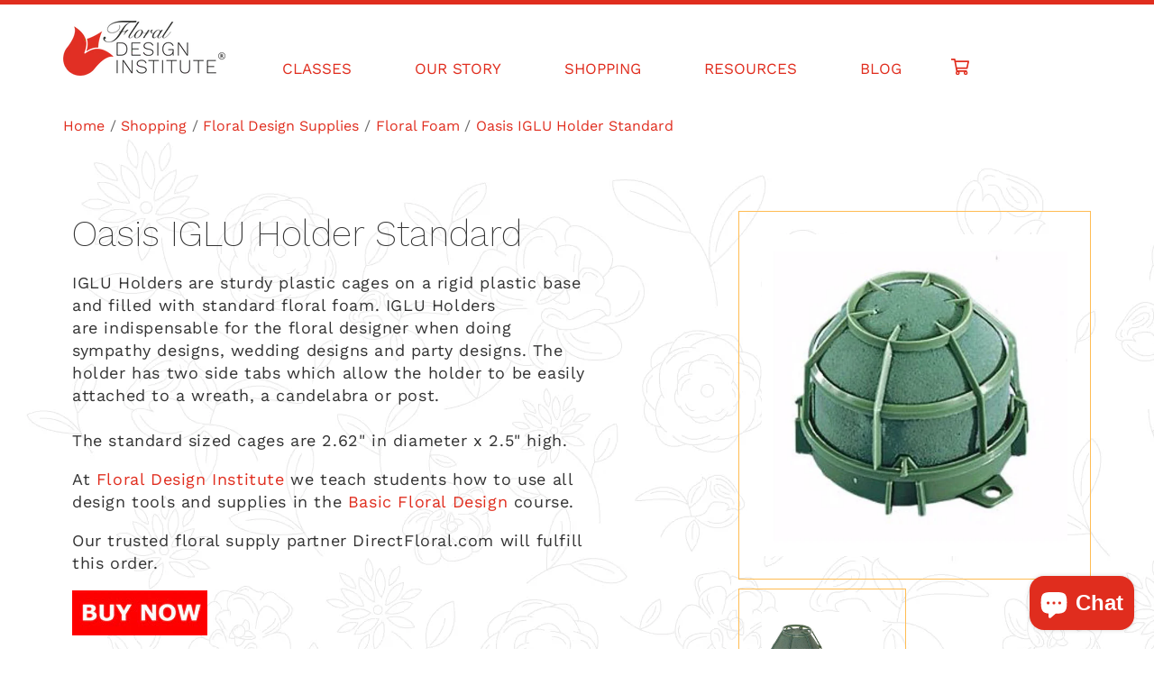

--- FILE ---
content_type: text/html; charset=utf-8
request_url: https://www.floraldesigninstitute.com/products/iglu-holder-standard-pack-of-3
body_size: 22242
content:
<!doctype html>
<html class="no-js" lang="en">
  <head>

    <!-- Google tag (gtag.js) -->
    <script async src="https://www.googletagmanager.com/gtag/js?id=G-1NMWY3DZQT"></script>
    <script>
      window.dataLayer = window.dataLayer || [];
      function gtag(){dataLayer.push(arguments);}
      gtag('js', new Date());
    
      gtag('config', 'G-1NMWY3DZQT');
    </script>

    <!-- Google tag (gtag.js) -->
<script async src="https://www.googletagmanager.com/gtag/js?id=AW-1072417228"></script>
<script>
  window.dataLayer = window.dataLayer || [];
  function gtag(){dataLayer.push(arguments);}
  gtag('js', new Date());

  gtag('config', 'AW-1072417228',{'allow_enhanced_conversions':true});

</script>
    
<!-- Hotjar Tracking Code for my site -->
<script>
    (function(h,o,t,j,a,r){
        h.hj=h.hj||function(){(h.hj.q=h.hj.q||[]).push(arguments)};
        h._hjSettings={hjid:3563408,hjsv:6};
        a=o.getElementsByTagName('head')[0];
        r=o.createElement('script');r.async=1;
        r.src=t+h._hjSettings.hjid+j+h._hjSettings.hjsv;
        a.appendChild(r);
    })(window,document,'https://static.hotjar.com/c/hotjar-','.js?sv=');
</script>
    
<!-- Google Tag Manager -->
<script>(function(w,d,s,l,i){w[l]=w[l]||[];w[l].push({'gtm.start':
new Date().getTime(),event:'gtm.js'});var f=d.getElementsByTagName(s)[0],
j=d.createElement(s),dl=l!='dataLayer'?'&l='+l:'';j.async=true;j.src=
'https://www.googletagmanager.com/gtm.js?id='+i+dl;f.parentNode.insertBefore(j,f);
})(window,document,'script','dataLayer','GTM-NVK3CL3');</script>
<!-- End Google Tag Manager -->
    
    <meta charset="utf-8">
    <meta http-equiv="X-UA-Compatible" content="IE=edge">
    <meta name="viewport" content="width=device-width,initial-scale=1">
    <meta name="theme-color" content="">
    <link rel="canonical" href="https://www.floraldesigninstitute.com/products/iglu-holder-standard-pack-of-3">
    <link rel="preconnect" href="https://cdn.shopify.com" crossorigin>
    <script async defer src="https://assets.pinterest.com/js/pinit_main.js"></script><link rel="icon" type="image/png" href="//www.floraldesigninstitute.com/cdn/shop/files/floral_logo_32x32.png?v=1648708730"><link rel="preconnect" href="https://fonts.shopifycdn.com" crossorigin><title>
      Oasis IGLU Holder Standard
</title>

    
      <meta name="description" content="IGLU Holders are sturdy plastic cages on a rigid plastic base and filled with standard floral foam. IGLU Holders are indispensable for the floral designer when doing sympathy designs, wedding designs and party designs. The holder has two side tabs which allow the holder to be easily attached to a wreath, a candelabra o">
    

    

<meta property="og:site_name" content="Floral Design Institute">
<meta property="og:url" content="https://www.floraldesigninstitute.com/products/iglu-holder-standard-pack-of-3">
<meta property="og:title" content="Oasis IGLU Holder Standard">
<meta property="og:type" content="product">
<meta property="og:description" content="IGLU Holders are sturdy plastic cages on a rigid plastic base and filled with standard floral foam. IGLU Holders are indispensable for the floral designer when doing sympathy designs, wedding designs and party designs. The holder has two side tabs which allow the holder to be easily attached to a wreath, a candelabra o"><meta property="og:image" content="http://www.floraldesigninstitute.com/cdn/shop/files/Oasis-Iglu-Holder-299x315.jpg?v=1758058133">
  <meta property="og:image:secure_url" content="https://www.floraldesigninstitute.com/cdn/shop/files/Oasis-Iglu-Holder-299x315.jpg?v=1758058133">
  <meta property="og:image:width" content="571">
  <meta property="og:image:height" content="602"><meta property="og:price:amount" content="0.00">
  <meta property="og:price:currency" content="USD"><meta name="twitter:card" content="summary_large_image">
<meta name="twitter:title" content="Oasis IGLU Holder Standard">
<meta name="twitter:description" content="IGLU Holders are sturdy plastic cages on a rigid plastic base and filled with standard floral foam. IGLU Holders are indispensable for the floral designer when doing sympathy designs, wedding designs and party designs. The holder has two side tabs which allow the holder to be easily attached to a wreath, a candelabra o">


    <script src="//www.floraldesigninstitute.com/cdn/shop/t/2/assets/global.js?v=161567614324728653621639582483" defer="defer"></script>
    <script>window.performance && window.performance.mark && window.performance.mark('shopify.content_for_header.start');</script><meta name="facebook-domain-verification" content="49gwui68e5pzyzss0ph5whp8abx5hh">
<meta id="shopify-digital-wallet" name="shopify-digital-wallet" content="/57624068264/digital_wallets/dialog">
<meta name="shopify-checkout-api-token" content="39364228a0b23c5e388f840a91ca50ec">
<meta id="in-context-paypal-metadata" data-shop-id="57624068264" data-venmo-supported="false" data-environment="production" data-locale="en_US" data-paypal-v4="true" data-currency="USD">
<link rel="alternate" type="application/json+oembed" href="https://www.floraldesigninstitute.com/products/iglu-holder-standard-pack-of-3.oembed">
<script async="async" src="/checkouts/internal/preloads.js?locale=en-US"></script>
<link rel="preconnect" href="https://shop.app" crossorigin="anonymous">
<script async="async" src="https://shop.app/checkouts/internal/preloads.js?locale=en-US&shop_id=57624068264" crossorigin="anonymous"></script>
<script id="shopify-features" type="application/json">{"accessToken":"39364228a0b23c5e388f840a91ca50ec","betas":["rich-media-storefront-analytics"],"domain":"www.floraldesigninstitute.com","predictiveSearch":true,"shopId":57624068264,"locale":"en"}</script>
<script>var Shopify = Shopify || {};
Shopify.shop = "floral-design-institute.myshopify.com";
Shopify.locale = "en";
Shopify.currency = {"active":"USD","rate":"1.0"};
Shopify.country = "US";
Shopify.theme = {"name":"Dawn based - Floral design","id":128462487720,"schema_name":"Dawn","schema_version":"2.4.0","theme_store_id":887,"role":"main"};
Shopify.theme.handle = "null";
Shopify.theme.style = {"id":null,"handle":null};
Shopify.cdnHost = "www.floraldesigninstitute.com/cdn";
Shopify.routes = Shopify.routes || {};
Shopify.routes.root = "/";</script>
<script type="module">!function(o){(o.Shopify=o.Shopify||{}).modules=!0}(window);</script>
<script>!function(o){function n(){var o=[];function n(){o.push(Array.prototype.slice.apply(arguments))}return n.q=o,n}var t=o.Shopify=o.Shopify||{};t.loadFeatures=n(),t.autoloadFeatures=n()}(window);</script>
<script>
  window.ShopifyPay = window.ShopifyPay || {};
  window.ShopifyPay.apiHost = "shop.app\/pay";
  window.ShopifyPay.redirectState = null;
</script>
<script id="shop-js-analytics" type="application/json">{"pageType":"product"}</script>
<script defer="defer" async type="module" src="//www.floraldesigninstitute.com/cdn/shopifycloud/shop-js/modules/v2/client.init-shop-cart-sync_DlSlHazZ.en.esm.js"></script>
<script defer="defer" async type="module" src="//www.floraldesigninstitute.com/cdn/shopifycloud/shop-js/modules/v2/chunk.common_D16XZWos.esm.js"></script>
<script type="module">
  await import("//www.floraldesigninstitute.com/cdn/shopifycloud/shop-js/modules/v2/client.init-shop-cart-sync_DlSlHazZ.en.esm.js");
await import("//www.floraldesigninstitute.com/cdn/shopifycloud/shop-js/modules/v2/chunk.common_D16XZWos.esm.js");

  window.Shopify.SignInWithShop?.initShopCartSync?.({"fedCMEnabled":true,"windoidEnabled":true});

</script>
<script>
  window.Shopify = window.Shopify || {};
  if (!window.Shopify.featureAssets) window.Shopify.featureAssets = {};
  window.Shopify.featureAssets['shop-js'] = {"shop-cart-sync":["modules/v2/client.shop-cart-sync_DKWYiEUO.en.esm.js","modules/v2/chunk.common_D16XZWos.esm.js"],"init-fed-cm":["modules/v2/client.init-fed-cm_vfPMjZAC.en.esm.js","modules/v2/chunk.common_D16XZWos.esm.js"],"init-shop-email-lookup-coordinator":["modules/v2/client.init-shop-email-lookup-coordinator_CR38P6MB.en.esm.js","modules/v2/chunk.common_D16XZWos.esm.js"],"init-shop-cart-sync":["modules/v2/client.init-shop-cart-sync_DlSlHazZ.en.esm.js","modules/v2/chunk.common_D16XZWos.esm.js"],"shop-cash-offers":["modules/v2/client.shop-cash-offers_CJw4IQ6B.en.esm.js","modules/v2/chunk.common_D16XZWos.esm.js","modules/v2/chunk.modal_UwFWkumu.esm.js"],"shop-toast-manager":["modules/v2/client.shop-toast-manager_BY778Uv6.en.esm.js","modules/v2/chunk.common_D16XZWos.esm.js"],"init-windoid":["modules/v2/client.init-windoid_DVhZdEm3.en.esm.js","modules/v2/chunk.common_D16XZWos.esm.js"],"shop-button":["modules/v2/client.shop-button_D2ZzKUPa.en.esm.js","modules/v2/chunk.common_D16XZWos.esm.js"],"avatar":["modules/v2/client.avatar_BTnouDA3.en.esm.js"],"init-customer-accounts-sign-up":["modules/v2/client.init-customer-accounts-sign-up_CQZUmjGN.en.esm.js","modules/v2/client.shop-login-button_Cu5K-F7X.en.esm.js","modules/v2/chunk.common_D16XZWos.esm.js","modules/v2/chunk.modal_UwFWkumu.esm.js"],"pay-button":["modules/v2/client.pay-button_CcBqbGU7.en.esm.js","modules/v2/chunk.common_D16XZWos.esm.js"],"init-shop-for-new-customer-accounts":["modules/v2/client.init-shop-for-new-customer-accounts_B5DR5JTE.en.esm.js","modules/v2/client.shop-login-button_Cu5K-F7X.en.esm.js","modules/v2/chunk.common_D16XZWos.esm.js","modules/v2/chunk.modal_UwFWkumu.esm.js"],"shop-login-button":["modules/v2/client.shop-login-button_Cu5K-F7X.en.esm.js","modules/v2/chunk.common_D16XZWos.esm.js","modules/v2/chunk.modal_UwFWkumu.esm.js"],"shop-follow-button":["modules/v2/client.shop-follow-button_BX8Slf17.en.esm.js","modules/v2/chunk.common_D16XZWos.esm.js","modules/v2/chunk.modal_UwFWkumu.esm.js"],"init-customer-accounts":["modules/v2/client.init-customer-accounts_DjKkmQ2w.en.esm.js","modules/v2/client.shop-login-button_Cu5K-F7X.en.esm.js","modules/v2/chunk.common_D16XZWos.esm.js","modules/v2/chunk.modal_UwFWkumu.esm.js"],"lead-capture":["modules/v2/client.lead-capture_ChWCg7nV.en.esm.js","modules/v2/chunk.common_D16XZWos.esm.js","modules/v2/chunk.modal_UwFWkumu.esm.js"],"checkout-modal":["modules/v2/client.checkout-modal_DPnpVyv-.en.esm.js","modules/v2/chunk.common_D16XZWos.esm.js","modules/v2/chunk.modal_UwFWkumu.esm.js"],"shop-login":["modules/v2/client.shop-login_leRXJtcZ.en.esm.js","modules/v2/chunk.common_D16XZWos.esm.js","modules/v2/chunk.modal_UwFWkumu.esm.js"],"payment-terms":["modules/v2/client.payment-terms_Bp9K0NXD.en.esm.js","modules/v2/chunk.common_D16XZWos.esm.js","modules/v2/chunk.modal_UwFWkumu.esm.js"]};
</script>
<script>(function() {
  var isLoaded = false;
  function asyncLoad() {
    if (isLoaded) return;
    isLoaded = true;
    var urls = ["https:\/\/chimpstatic.com\/mcjs-connected\/js\/users\/ba74041f3ef71fbee8f55fee8\/0c0d5069d8207c9d382a96d01.js?shop=floral-design-institute.myshopify.com","\/\/www.powr.io\/powr.js?powr-token=floral-design-institute.myshopify.com\u0026external-type=shopify\u0026shop=floral-design-institute.myshopify.com"];
    for (var i = 0; i < urls.length; i++) {
      var s = document.createElement('script');
      s.type = 'text/javascript';
      s.async = true;
      s.src = urls[i];
      var x = document.getElementsByTagName('script')[0];
      x.parentNode.insertBefore(s, x);
    }
  };
  if(window.attachEvent) {
    window.attachEvent('onload', asyncLoad);
  } else {
    window.addEventListener('load', asyncLoad, false);
  }
})();</script>
<script id="__st">var __st={"a":57624068264,"offset":-28800,"reqid":"551909a5-cc70-4053-a2d9-228f0a4e0580-1768571744","pageurl":"www.floraldesigninstitute.com\/products\/iglu-holder-standard-pack-of-3","u":"6f920c688c8d","p":"product","rtyp":"product","rid":7418229850280};</script>
<script>window.ShopifyPaypalV4VisibilityTracking = true;</script>
<script id="captcha-bootstrap">!function(){'use strict';const t='contact',e='account',n='new_comment',o=[[t,t],['blogs',n],['comments',n],[t,'customer']],c=[[e,'customer_login'],[e,'guest_login'],[e,'recover_customer_password'],[e,'create_customer']],r=t=>t.map((([t,e])=>`form[action*='/${t}']:not([data-nocaptcha='true']) input[name='form_type'][value='${e}']`)).join(','),a=t=>()=>t?[...document.querySelectorAll(t)].map((t=>t.form)):[];function s(){const t=[...o],e=r(t);return a(e)}const i='password',u='form_key',d=['recaptcha-v3-token','g-recaptcha-response','h-captcha-response',i],f=()=>{try{return window.sessionStorage}catch{return}},m='__shopify_v',_=t=>t.elements[u];function p(t,e,n=!1){try{const o=window.sessionStorage,c=JSON.parse(o.getItem(e)),{data:r}=function(t){const{data:e,action:n}=t;return t[m]||n?{data:e,action:n}:{data:t,action:n}}(c);for(const[e,n]of Object.entries(r))t.elements[e]&&(t.elements[e].value=n);n&&o.removeItem(e)}catch(o){console.error('form repopulation failed',{error:o})}}const l='form_type',E='cptcha';function T(t){t.dataset[E]=!0}const w=window,h=w.document,L='Shopify',v='ce_forms',y='captcha';let A=!1;((t,e)=>{const n=(g='f06e6c50-85a8-45c8-87d0-21a2b65856fe',I='https://cdn.shopify.com/shopifycloud/storefront-forms-hcaptcha/ce_storefront_forms_captcha_hcaptcha.v1.5.2.iife.js',D={infoText:'Protected by hCaptcha',privacyText:'Privacy',termsText:'Terms'},(t,e,n)=>{const o=w[L][v],c=o.bindForm;if(c)return c(t,g,e,D).then(n);var r;o.q.push([[t,g,e,D],n]),r=I,A||(h.body.append(Object.assign(h.createElement('script'),{id:'captcha-provider',async:!0,src:r})),A=!0)});var g,I,D;w[L]=w[L]||{},w[L][v]=w[L][v]||{},w[L][v].q=[],w[L][y]=w[L][y]||{},w[L][y].protect=function(t,e){n(t,void 0,e),T(t)},Object.freeze(w[L][y]),function(t,e,n,w,h,L){const[v,y,A,g]=function(t,e,n){const i=e?o:[],u=t?c:[],d=[...i,...u],f=r(d),m=r(i),_=r(d.filter((([t,e])=>n.includes(e))));return[a(f),a(m),a(_),s()]}(w,h,L),I=t=>{const e=t.target;return e instanceof HTMLFormElement?e:e&&e.form},D=t=>v().includes(t);t.addEventListener('submit',(t=>{const e=I(t);if(!e)return;const n=D(e)&&!e.dataset.hcaptchaBound&&!e.dataset.recaptchaBound,o=_(e),c=g().includes(e)&&(!o||!o.value);(n||c)&&t.preventDefault(),c&&!n&&(function(t){try{if(!f())return;!function(t){const e=f();if(!e)return;const n=_(t);if(!n)return;const o=n.value;o&&e.removeItem(o)}(t);const e=Array.from(Array(32),(()=>Math.random().toString(36)[2])).join('');!function(t,e){_(t)||t.append(Object.assign(document.createElement('input'),{type:'hidden',name:u})),t.elements[u].value=e}(t,e),function(t,e){const n=f();if(!n)return;const o=[...t.querySelectorAll(`input[type='${i}']`)].map((({name:t})=>t)),c=[...d,...o],r={};for(const[a,s]of new FormData(t).entries())c.includes(a)||(r[a]=s);n.setItem(e,JSON.stringify({[m]:1,action:t.action,data:r}))}(t,e)}catch(e){console.error('failed to persist form',e)}}(e),e.submit())}));const S=(t,e)=>{t&&!t.dataset[E]&&(n(t,e.some((e=>e===t))),T(t))};for(const o of['focusin','change'])t.addEventListener(o,(t=>{const e=I(t);D(e)&&S(e,y())}));const B=e.get('form_key'),M=e.get(l),P=B&&M;t.addEventListener('DOMContentLoaded',(()=>{const t=y();if(P)for(const e of t)e.elements[l].value===M&&p(e,B);[...new Set([...A(),...v().filter((t=>'true'===t.dataset.shopifyCaptcha))])].forEach((e=>S(e,t)))}))}(h,new URLSearchParams(w.location.search),n,t,e,['guest_login'])})(!0,!0)}();</script>
<script integrity="sha256-4kQ18oKyAcykRKYeNunJcIwy7WH5gtpwJnB7kiuLZ1E=" data-source-attribution="shopify.loadfeatures" defer="defer" src="//www.floraldesigninstitute.com/cdn/shopifycloud/storefront/assets/storefront/load_feature-a0a9edcb.js" crossorigin="anonymous"></script>
<script crossorigin="anonymous" defer="defer" src="//www.floraldesigninstitute.com/cdn/shopifycloud/storefront/assets/shopify_pay/storefront-65b4c6d7.js?v=20250812"></script>
<script data-source-attribution="shopify.dynamic_checkout.dynamic.init">var Shopify=Shopify||{};Shopify.PaymentButton=Shopify.PaymentButton||{isStorefrontPortableWallets:!0,init:function(){window.Shopify.PaymentButton.init=function(){};var t=document.createElement("script");t.src="https://www.floraldesigninstitute.com/cdn/shopifycloud/portable-wallets/latest/portable-wallets.en.js",t.type="module",document.head.appendChild(t)}};
</script>
<script data-source-attribution="shopify.dynamic_checkout.buyer_consent">
  function portableWalletsHideBuyerConsent(e){var t=document.getElementById("shopify-buyer-consent"),n=document.getElementById("shopify-subscription-policy-button");t&&n&&(t.classList.add("hidden"),t.setAttribute("aria-hidden","true"),n.removeEventListener("click",e))}function portableWalletsShowBuyerConsent(e){var t=document.getElementById("shopify-buyer-consent"),n=document.getElementById("shopify-subscription-policy-button");t&&n&&(t.classList.remove("hidden"),t.removeAttribute("aria-hidden"),n.addEventListener("click",e))}window.Shopify?.PaymentButton&&(window.Shopify.PaymentButton.hideBuyerConsent=portableWalletsHideBuyerConsent,window.Shopify.PaymentButton.showBuyerConsent=portableWalletsShowBuyerConsent);
</script>
<script data-source-attribution="shopify.dynamic_checkout.cart.bootstrap">document.addEventListener("DOMContentLoaded",(function(){function t(){return document.querySelector("shopify-accelerated-checkout-cart, shopify-accelerated-checkout")}if(t())Shopify.PaymentButton.init();else{new MutationObserver((function(e,n){t()&&(Shopify.PaymentButton.init(),n.disconnect())})).observe(document.body,{childList:!0,subtree:!0})}}));
</script>
<script id='scb4127' type='text/javascript' async='' src='https://www.floraldesigninstitute.com/cdn/shopifycloud/privacy-banner/storefront-banner.js'></script><link id="shopify-accelerated-checkout-styles" rel="stylesheet" media="screen" href="https://www.floraldesigninstitute.com/cdn/shopifycloud/portable-wallets/latest/accelerated-checkout-backwards-compat.css" crossorigin="anonymous">
<style id="shopify-accelerated-checkout-cart">
        #shopify-buyer-consent {
  margin-top: 1em;
  display: inline-block;
  width: 100%;
}

#shopify-buyer-consent.hidden {
  display: none;
}

#shopify-subscription-policy-button {
  background: none;
  border: none;
  padding: 0;
  text-decoration: underline;
  font-size: inherit;
  cursor: pointer;
}

#shopify-subscription-policy-button::before {
  box-shadow: none;
}

      </style>
<script id="sections-script" data-sections="main-product,header" defer="defer" src="//www.floraldesigninstitute.com/cdn/shop/t/2/compiled_assets/scripts.js?5339"></script>
<script>window.performance && window.performance.mark && window.performance.mark('shopify.content_for_header.end');</script>
<script src="//www.floraldesigninstitute.com/cdn/shop/t/2/assets/ets_cf_config.js?v=53825577961648425311655625883" type="text/javascript"></script>



    <style data-shopify>
      @import url(https://fonts.googleapis.com/css?family=Crimson+Text:400,400i|Work+Sans:200,300,400,600);
      @font-face {
  font-family: "Work Sans";
  font-weight: 400;
  font-style: normal;
  font-display: swap;
  src: url("//www.floraldesigninstitute.com/cdn/fonts/work_sans/worksans_n4.b7973b3d07d0ace13de1b1bea9c45759cdbe12cf.woff2") format("woff2"),
       url("//www.floraldesigninstitute.com/cdn/fonts/work_sans/worksans_n4.cf5ceb1e6d373a9505e637c1aff0a71d0959556d.woff") format("woff");
}

      @font-face {
  font-family: "Work Sans";
  font-weight: 700;
  font-style: normal;
  font-display: swap;
  src: url("//www.floraldesigninstitute.com/cdn/fonts/work_sans/worksans_n7.e2cf5bd8f2c7e9d30c030f9ea8eafc69f5a92f7b.woff2") format("woff2"),
       url("//www.floraldesigninstitute.com/cdn/fonts/work_sans/worksans_n7.20f1c80359e7f7b4327b81543e1acb5c32cd03cd.woff") format("woff");
}

      @font-face {
  font-family: "Work Sans";
  font-weight: 400;
  font-style: italic;
  font-display: swap;
  src: url("//www.floraldesigninstitute.com/cdn/fonts/work_sans/worksans_i4.16ff51e3e71fc1d09ff97b9ff9ccacbeeb384ec4.woff2") format("woff2"),
       url("//www.floraldesigninstitute.com/cdn/fonts/work_sans/worksans_i4.ed4a1418cba5b7f04f79e4d5c8a5f1a6bd34f23b.woff") format("woff");
}

      @font-face {
  font-family: "Work Sans";
  font-weight: 700;
  font-style: italic;
  font-display: swap;
  src: url("//www.floraldesigninstitute.com/cdn/fonts/work_sans/worksans_i7.7cdba6320b03c03dcaa365743a4e0e729fe97e54.woff2") format("woff2"),
       url("//www.floraldesigninstitute.com/cdn/fonts/work_sans/worksans_i7.42a9f4016982495f4c0b0fb3dc64cf8f2d0c3eaa.woff") format("woff");
}

      @font-face {
  font-family: "Crimson Text";
  font-weight: 400;
  font-style: normal;
  font-display: swap;
  src: url("//www.floraldesigninstitute.com/cdn/fonts/crimson_text/crimsontext_n4.a9a5f5ab47c6f5346e7cd274511a5d08c59fb906.woff2") format("woff2"),
       url("//www.floraldesigninstitute.com/cdn/fonts/crimson_text/crimsontext_n4.e89f2f0678223181d995b90850b6894b928b2f96.woff") format("woff");
}


      :root {
        --font-body-family: "Work Sans", sans-serif;
        --font-body-style: normal;
        --font-body-weight: 400;

        --font-heading-family: "Crimson Text", serif;
        --font-heading-style: normal;
        --font-heading-weight: 400;

        --font-body-scale: 1.0;
        --font-heading-scale: 1.0;

        --color-base-text: 51, 51, 51;
        --color-base-background-1: 255, 255, 255;
        --color-base-background-2: 193, 188, 174;
        --color-base-solid-button-labels: 239, 236, 236;
        --color-base-outline-button-labels: 123, 131, 130;
        --color-base-accent-1: 224, 45, 30;
        --color-base-accent-2: 236, 246, 225;
        --payment-terms-background-color: #fff;

        --gradient-base-background-1: #fff;
        --gradient-base-background-2: #C1BCAE;
        --gradient-base-accent-1: #e02d1e;
        --gradient-base-accent-2: #ecf6e1;

        --page-width: 117rem;
        --page-width-margin: 0rem;
      }

      *,
      *::before,
      *::after {
        box-sizing: inherit;
      }

      html {
        box-sizing: border-box;
        font-size: calc(var(--font-body-scale) * 62.5%);
        height: 100%;
      }

      body {
        display: grid;
        grid-template-rows: auto auto 1fr auto;
        grid-template-columns: 100%;
        min-height: 100%;
        margin: 0;
        font-size: 1.5rem;
        letter-spacing: 0.06rem;
        line-height: calc(1 + 0.8 / var(--font-body-scale));
        font-family: var(--font-body-family);
        font-style: var(--font-body-style);
        font-weight: var(--font-body-weight);
      }

      @media screen and (min-width: 750px) {
        body {
          font-size: 1.6rem;
        }
      }
    </style>

    <link href="//www.floraldesigninstitute.com/cdn/shop/t/2/assets/base.css?v=174613983134217151631696020687" rel="stylesheet" type="text/css" media="all" />
<link rel="preload" as="font" href="//www.floraldesigninstitute.com/cdn/fonts/work_sans/worksans_n4.b7973b3d07d0ace13de1b1bea9c45759cdbe12cf.woff2" type="font/woff2" crossorigin><link rel="preload" as="font" href="//www.floraldesigninstitute.com/cdn/fonts/crimson_text/crimsontext_n4.a9a5f5ab47c6f5346e7cd274511a5d08c59fb906.woff2" type="font/woff2" crossorigin><link rel="stylesheet" href="//www.floraldesigninstitute.com/cdn/shop/t/2/assets/component-predictive-search.css?v=10425135875555615991639582480" media="print" onload="this.media='all'"><script>document.documentElement.className = document.documentElement.className.replace('no-js', 'js');</script>
    <script>
      function setCookie(name,value,days) {
          var expires = "";
          if (days) {
              var date = new Date();
              date.setTime(date.getTime() + (days*24*60*60*1000));
              expires = "; expires=" + date.toUTCString();
          }
          document.cookie = name + "=" + (value || "")  + expires + "; path=/";
      }
      function getCookie(name) {
          var nameEQ = name + "=";
          var ca = document.cookie.split(';');
          for(var i=0;i < ca.length;i++) {
              var c = ca[i];
              while (c.charAt(0)==' ') c = c.substring(1,c.length);
              if (c.indexOf(nameEQ) == 0) return c.substring(nameEQ.length,c.length);
          }
          return null;
      }
      function eraseCookie(name) {   
          document.cookie = name +'=; Path=/; Expires=Thu, 01 Jan 1970 00:00:01 GMT;';
      }
    </script>
    <script>(function(d, s, id) {
  var js, fjs = d.getElementsByTagName(s)[0];
  if (d.getElementById(id)) return;
  js = d.createElement(s); js.id = id;
  js.src = "//connect.facebook.net/en_US/sdk.js#xfbml=1&version=v2.8&appId=279808918710867";
  fjs.parentNode.insertBefore(js, fjs);
}(document, 'script', 'facebook-jssdk'));</script>

        <!-- Facebook Meta Domain Verification -->
        <meta name="facebook-domain-verification" content="ls5kndo14pb22tb2px89sifm0rw1nn" /> 
	<!-- pinterest tracking -->
	<meta name="p:domain_verify" content="7a30855295878de41d53b2266f059209”/>
	<!-- Global site tag (gtag.js) - Google Ads: 1072417228 -->
	<script async src="https://www.googletagmanager.com/gtag/js?id=AW-1072417228"></script>
	<script>
  		window.dataLayer = window.dataLayer || [];
  		function gtag(){dataLayer.push(arguments);}
  		gtag('js', new Date());

  		gtag('config', 'AW-1072417228');
	</script>
        <!-- Event snippet for Page view conversion page -->
        <script>
                gtag('event', 'conversion', {'send_to': 'AW-1072417228/IgRICL7hlt8BEMyTr_8D'});
        </script>

  
  <!-- BEGIN app block: shopify://apps/contact-form-ultimate/blocks/app-embed-block/7f36c127-5e2b-4909-bcc7-2631483e37a4 --><div id="etsCfAppEmbedBlock" style="display: none;"></div>
<!-- BEGIN app snippet: app-embed-block-snippet --><script type="text/javascript">
    var ETS_CF_INIT = 1;
    var ETS_CF_CUSTOMER_EMAIL = "";
    var ETS_CF_CUSTOMER_PHONE = "";
    var ETS_CF_CUSTOMER_ADDRESS = [];
</script><!-- END app snippet -->

<!-- END app block --><script src="https://cdn.shopify.com/extensions/7bc9bb47-adfa-4267-963e-cadee5096caf/inbox-1252/assets/inbox-chat-loader.js" type="text/javascript" defer="defer"></script>
<script src="https://cdn.shopify.com/extensions/41c60660-0d97-4227-b8c7-9965bd052cb1/contact-form-ultimate-13/assets/app-ets-cf-embed.js" type="text/javascript" defer="defer"></script>
<link href="https://cdn.shopify.com/extensions/41c60660-0d97-4227-b8c7-9965bd052cb1/contact-form-ultimate-13/assets/app-ets-cf-embed.css" rel="stylesheet" type="text/css" media="all">
<link href="https://monorail-edge.shopifysvc.com" rel="dns-prefetch">
<script>(function(){if ("sendBeacon" in navigator && "performance" in window) {try {var session_token_from_headers = performance.getEntriesByType('navigation')[0].serverTiming.find(x => x.name == '_s').description;} catch {var session_token_from_headers = undefined;}var session_cookie_matches = document.cookie.match(/_shopify_s=([^;]*)/);var session_token_from_cookie = session_cookie_matches && session_cookie_matches.length === 2 ? session_cookie_matches[1] : "";var session_token = session_token_from_headers || session_token_from_cookie || "";function handle_abandonment_event(e) {var entries = performance.getEntries().filter(function(entry) {return /monorail-edge.shopifysvc.com/.test(entry.name);});if (!window.abandonment_tracked && entries.length === 0) {window.abandonment_tracked = true;var currentMs = Date.now();var navigation_start = performance.timing.navigationStart;var payload = {shop_id: 57624068264,url: window.location.href,navigation_start,duration: currentMs - navigation_start,session_token,page_type: "product"};window.navigator.sendBeacon("https://monorail-edge.shopifysvc.com/v1/produce", JSON.stringify({schema_id: "online_store_buyer_site_abandonment/1.1",payload: payload,metadata: {event_created_at_ms: currentMs,event_sent_at_ms: currentMs}}));}}window.addEventListener('pagehide', handle_abandonment_event);}}());</script>
<script id="web-pixels-manager-setup">(function e(e,d,r,n,o){if(void 0===o&&(o={}),!Boolean(null===(a=null===(i=window.Shopify)||void 0===i?void 0:i.analytics)||void 0===a?void 0:a.replayQueue)){var i,a;window.Shopify=window.Shopify||{};var t=window.Shopify;t.analytics=t.analytics||{};var s=t.analytics;s.replayQueue=[],s.publish=function(e,d,r){return s.replayQueue.push([e,d,r]),!0};try{self.performance.mark("wpm:start")}catch(e){}var l=function(){var e={modern:/Edge?\/(1{2}[4-9]|1[2-9]\d|[2-9]\d{2}|\d{4,})\.\d+(\.\d+|)|Firefox\/(1{2}[4-9]|1[2-9]\d|[2-9]\d{2}|\d{4,})\.\d+(\.\d+|)|Chrom(ium|e)\/(9{2}|\d{3,})\.\d+(\.\d+|)|(Maci|X1{2}).+ Version\/(15\.\d+|(1[6-9]|[2-9]\d|\d{3,})\.\d+)([,.]\d+|)( \(\w+\)|)( Mobile\/\w+|) Safari\/|Chrome.+OPR\/(9{2}|\d{3,})\.\d+\.\d+|(CPU[ +]OS|iPhone[ +]OS|CPU[ +]iPhone|CPU IPhone OS|CPU iPad OS)[ +]+(15[._]\d+|(1[6-9]|[2-9]\d|\d{3,})[._]\d+)([._]\d+|)|Android:?[ /-](13[3-9]|1[4-9]\d|[2-9]\d{2}|\d{4,})(\.\d+|)(\.\d+|)|Android.+Firefox\/(13[5-9]|1[4-9]\d|[2-9]\d{2}|\d{4,})\.\d+(\.\d+|)|Android.+Chrom(ium|e)\/(13[3-9]|1[4-9]\d|[2-9]\d{2}|\d{4,})\.\d+(\.\d+|)|SamsungBrowser\/([2-9]\d|\d{3,})\.\d+/,legacy:/Edge?\/(1[6-9]|[2-9]\d|\d{3,})\.\d+(\.\d+|)|Firefox\/(5[4-9]|[6-9]\d|\d{3,})\.\d+(\.\d+|)|Chrom(ium|e)\/(5[1-9]|[6-9]\d|\d{3,})\.\d+(\.\d+|)([\d.]+$|.*Safari\/(?![\d.]+ Edge\/[\d.]+$))|(Maci|X1{2}).+ Version\/(10\.\d+|(1[1-9]|[2-9]\d|\d{3,})\.\d+)([,.]\d+|)( \(\w+\)|)( Mobile\/\w+|) Safari\/|Chrome.+OPR\/(3[89]|[4-9]\d|\d{3,})\.\d+\.\d+|(CPU[ +]OS|iPhone[ +]OS|CPU[ +]iPhone|CPU IPhone OS|CPU iPad OS)[ +]+(10[._]\d+|(1[1-9]|[2-9]\d|\d{3,})[._]\d+)([._]\d+|)|Android:?[ /-](13[3-9]|1[4-9]\d|[2-9]\d{2}|\d{4,})(\.\d+|)(\.\d+|)|Mobile Safari.+OPR\/([89]\d|\d{3,})\.\d+\.\d+|Android.+Firefox\/(13[5-9]|1[4-9]\d|[2-9]\d{2}|\d{4,})\.\d+(\.\d+|)|Android.+Chrom(ium|e)\/(13[3-9]|1[4-9]\d|[2-9]\d{2}|\d{4,})\.\d+(\.\d+|)|Android.+(UC? ?Browser|UCWEB|U3)[ /]?(15\.([5-9]|\d{2,})|(1[6-9]|[2-9]\d|\d{3,})\.\d+)\.\d+|SamsungBrowser\/(5\.\d+|([6-9]|\d{2,})\.\d+)|Android.+MQ{2}Browser\/(14(\.(9|\d{2,})|)|(1[5-9]|[2-9]\d|\d{3,})(\.\d+|))(\.\d+|)|K[Aa][Ii]OS\/(3\.\d+|([4-9]|\d{2,})\.\d+)(\.\d+|)/},d=e.modern,r=e.legacy,n=navigator.userAgent;return n.match(d)?"modern":n.match(r)?"legacy":"unknown"}(),u="modern"===l?"modern":"legacy",c=(null!=n?n:{modern:"",legacy:""})[u],f=function(e){return[e.baseUrl,"/wpm","/b",e.hashVersion,"modern"===e.buildTarget?"m":"l",".js"].join("")}({baseUrl:d,hashVersion:r,buildTarget:u}),m=function(e){var d=e.version,r=e.bundleTarget,n=e.surface,o=e.pageUrl,i=e.monorailEndpoint;return{emit:function(e){var a=e.status,t=e.errorMsg,s=(new Date).getTime(),l=JSON.stringify({metadata:{event_sent_at_ms:s},events:[{schema_id:"web_pixels_manager_load/3.1",payload:{version:d,bundle_target:r,page_url:o,status:a,surface:n,error_msg:t},metadata:{event_created_at_ms:s}}]});if(!i)return console&&console.warn&&console.warn("[Web Pixels Manager] No Monorail endpoint provided, skipping logging."),!1;try{return self.navigator.sendBeacon.bind(self.navigator)(i,l)}catch(e){}var u=new XMLHttpRequest;try{return u.open("POST",i,!0),u.setRequestHeader("Content-Type","text/plain"),u.send(l),!0}catch(e){return console&&console.warn&&console.warn("[Web Pixels Manager] Got an unhandled error while logging to Monorail."),!1}}}}({version:r,bundleTarget:l,surface:e.surface,pageUrl:self.location.href,monorailEndpoint:e.monorailEndpoint});try{o.browserTarget=l,function(e){var d=e.src,r=e.async,n=void 0===r||r,o=e.onload,i=e.onerror,a=e.sri,t=e.scriptDataAttributes,s=void 0===t?{}:t,l=document.createElement("script"),u=document.querySelector("head"),c=document.querySelector("body");if(l.async=n,l.src=d,a&&(l.integrity=a,l.crossOrigin="anonymous"),s)for(var f in s)if(Object.prototype.hasOwnProperty.call(s,f))try{l.dataset[f]=s[f]}catch(e){}if(o&&l.addEventListener("load",o),i&&l.addEventListener("error",i),u)u.appendChild(l);else{if(!c)throw new Error("Did not find a head or body element to append the script");c.appendChild(l)}}({src:f,async:!0,onload:function(){if(!function(){var e,d;return Boolean(null===(d=null===(e=window.Shopify)||void 0===e?void 0:e.analytics)||void 0===d?void 0:d.initialized)}()){var d=window.webPixelsManager.init(e)||void 0;if(d){var r=window.Shopify.analytics;r.replayQueue.forEach((function(e){var r=e[0],n=e[1],o=e[2];d.publishCustomEvent(r,n,o)})),r.replayQueue=[],r.publish=d.publishCustomEvent,r.visitor=d.visitor,r.initialized=!0}}},onerror:function(){return m.emit({status:"failed",errorMsg:"".concat(f," has failed to load")})},sri:function(e){var d=/^sha384-[A-Za-z0-9+/=]+$/;return"string"==typeof e&&d.test(e)}(c)?c:"",scriptDataAttributes:o}),m.emit({status:"loading"})}catch(e){m.emit({status:"failed",errorMsg:(null==e?void 0:e.message)||"Unknown error"})}}})({shopId: 57624068264,storefrontBaseUrl: "https://www.floraldesigninstitute.com",extensionsBaseUrl: "https://extensions.shopifycdn.com/cdn/shopifycloud/web-pixels-manager",monorailEndpoint: "https://monorail-edge.shopifysvc.com/unstable/produce_batch",surface: "storefront-renderer",enabledBetaFlags: ["2dca8a86"],webPixelsConfigList: [{"id":"618430632","configuration":"{\"config\":\"{\\\"google_tag_ids\\\":[\\\"G-1NMWY3DZQT\\\",\\\"AW-1072417228\\\"],\\\"gtag_events\\\":[{\\\"type\\\":\\\"begin_checkout\\\",\\\"action_label\\\":\\\"G-1NMWY3DZQT\\\"},{\\\"type\\\":\\\"search\\\",\\\"action_label\\\":\\\"G-1NMWY3DZQT\\\"},{\\\"type\\\":\\\"view_item\\\",\\\"action_label\\\":\\\"G-1NMWY3DZQT\\\"},{\\\"type\\\":\\\"purchase\\\",\\\"action_label\\\":[\\\"G-1NMWY3DZQT\\\",\\\"AW-1072417228\\\/kd9MCLSn5pcYEMyTr_8D\\\"]},{\\\"type\\\":\\\"page_view\\\",\\\"action_label\\\":\\\"G-1NMWY3DZQT\\\"},{\\\"type\\\":\\\"add_payment_info\\\",\\\"action_label\\\":\\\"G-1NMWY3DZQT\\\"},{\\\"type\\\":\\\"add_to_cart\\\",\\\"action_label\\\":\\\"G-1NMWY3DZQT\\\"}],\\\"enable_monitoring_mode\\\":false}\"}","eventPayloadVersion":"v1","runtimeContext":"OPEN","scriptVersion":"b2a88bafab3e21179ed38636efcd8a93","type":"APP","apiClientId":1780363,"privacyPurposes":[],"dataSharingAdjustments":{"protectedCustomerApprovalScopes":["read_customer_address","read_customer_email","read_customer_name","read_customer_personal_data","read_customer_phone"]}},{"id":"478871720","configuration":"{\"pixel_id\":\"2004587609833089\",\"pixel_type\":\"facebook_pixel\",\"metaapp_system_user_token\":\"-\"}","eventPayloadVersion":"v1","runtimeContext":"OPEN","scriptVersion":"ca16bc87fe92b6042fbaa3acc2fbdaa6","type":"APP","apiClientId":2329312,"privacyPurposes":["ANALYTICS","MARKETING","SALE_OF_DATA"],"dataSharingAdjustments":{"protectedCustomerApprovalScopes":["read_customer_address","read_customer_email","read_customer_name","read_customer_personal_data","read_customer_phone"]}},{"id":"shopify-app-pixel","configuration":"{}","eventPayloadVersion":"v1","runtimeContext":"STRICT","scriptVersion":"0450","apiClientId":"shopify-pixel","type":"APP","privacyPurposes":["ANALYTICS","MARKETING"]},{"id":"shopify-custom-pixel","eventPayloadVersion":"v1","runtimeContext":"LAX","scriptVersion":"0450","apiClientId":"shopify-pixel","type":"CUSTOM","privacyPurposes":["ANALYTICS","MARKETING"]}],isMerchantRequest: false,initData: {"shop":{"name":"Floral Design Institute","paymentSettings":{"currencyCode":"USD"},"myshopifyDomain":"floral-design-institute.myshopify.com","countryCode":"US","storefrontUrl":"https:\/\/www.floraldesigninstitute.com"},"customer":null,"cart":null,"checkout":null,"productVariants":[{"price":{"amount":0.0,"currencyCode":"USD"},"product":{"title":"Oasis IGLU Holder Standard","vendor":"Floral Design Institute","id":"7418229850280","untranslatedTitle":"Oasis IGLU Holder Standard","url":"\/products\/iglu-holder-standard-pack-of-3","type":""},"id":"42255667331240","image":{"src":"\/\/www.floraldesigninstitute.com\/cdn\/shop\/files\/Oasis-Iglu-Holder-299x315.jpg?v=1758058133"},"sku":"2022203","title":"Default Title","untranslatedTitle":"Default Title"}],"purchasingCompany":null},},"https://www.floraldesigninstitute.com/cdn","fcfee988w5aeb613cpc8e4bc33m6693e112",{"modern":"","legacy":""},{"shopId":"57624068264","storefrontBaseUrl":"https:\/\/www.floraldesigninstitute.com","extensionBaseUrl":"https:\/\/extensions.shopifycdn.com\/cdn\/shopifycloud\/web-pixels-manager","surface":"storefront-renderer","enabledBetaFlags":"[\"2dca8a86\"]","isMerchantRequest":"false","hashVersion":"fcfee988w5aeb613cpc8e4bc33m6693e112","publish":"custom","events":"[[\"page_viewed\",{}],[\"product_viewed\",{\"productVariant\":{\"price\":{\"amount\":0.0,\"currencyCode\":\"USD\"},\"product\":{\"title\":\"Oasis IGLU Holder Standard\",\"vendor\":\"Floral Design Institute\",\"id\":\"7418229850280\",\"untranslatedTitle\":\"Oasis IGLU Holder Standard\",\"url\":\"\/products\/iglu-holder-standard-pack-of-3\",\"type\":\"\"},\"id\":\"42255667331240\",\"image\":{\"src\":\"\/\/www.floraldesigninstitute.com\/cdn\/shop\/files\/Oasis-Iglu-Holder-299x315.jpg?v=1758058133\"},\"sku\":\"2022203\",\"title\":\"Default Title\",\"untranslatedTitle\":\"Default Title\"}}]]"});</script><script>
  window.ShopifyAnalytics = window.ShopifyAnalytics || {};
  window.ShopifyAnalytics.meta = window.ShopifyAnalytics.meta || {};
  window.ShopifyAnalytics.meta.currency = 'USD';
  var meta = {"product":{"id":7418229850280,"gid":"gid:\/\/shopify\/Product\/7418229850280","vendor":"Floral Design Institute","type":"","handle":"iglu-holder-standard-pack-of-3","variants":[{"id":42255667331240,"price":0,"name":"Oasis IGLU Holder Standard","public_title":null,"sku":"2022203"}],"remote":false},"page":{"pageType":"product","resourceType":"product","resourceId":7418229850280,"requestId":"551909a5-cc70-4053-a2d9-228f0a4e0580-1768571744"}};
  for (var attr in meta) {
    window.ShopifyAnalytics.meta[attr] = meta[attr];
  }
</script>
<script class="analytics">
  (function () {
    var customDocumentWrite = function(content) {
      var jquery = null;

      if (window.jQuery) {
        jquery = window.jQuery;
      } else if (window.Checkout && window.Checkout.$) {
        jquery = window.Checkout.$;
      }

      if (jquery) {
        jquery('body').append(content);
      }
    };

    var hasLoggedConversion = function(token) {
      if (token) {
        return document.cookie.indexOf('loggedConversion=' + token) !== -1;
      }
      return false;
    }

    var setCookieIfConversion = function(token) {
      if (token) {
        var twoMonthsFromNow = new Date(Date.now());
        twoMonthsFromNow.setMonth(twoMonthsFromNow.getMonth() + 2);

        document.cookie = 'loggedConversion=' + token + '; expires=' + twoMonthsFromNow;
      }
    }

    var trekkie = window.ShopifyAnalytics.lib = window.trekkie = window.trekkie || [];
    if (trekkie.integrations) {
      return;
    }
    trekkie.methods = [
      'identify',
      'page',
      'ready',
      'track',
      'trackForm',
      'trackLink'
    ];
    trekkie.factory = function(method) {
      return function() {
        var args = Array.prototype.slice.call(arguments);
        args.unshift(method);
        trekkie.push(args);
        return trekkie;
      };
    };
    for (var i = 0; i < trekkie.methods.length; i++) {
      var key = trekkie.methods[i];
      trekkie[key] = trekkie.factory(key);
    }
    trekkie.load = function(config) {
      trekkie.config = config || {};
      trekkie.config.initialDocumentCookie = document.cookie;
      var first = document.getElementsByTagName('script')[0];
      var script = document.createElement('script');
      script.type = 'text/javascript';
      script.onerror = function(e) {
        var scriptFallback = document.createElement('script');
        scriptFallback.type = 'text/javascript';
        scriptFallback.onerror = function(error) {
                var Monorail = {
      produce: function produce(monorailDomain, schemaId, payload) {
        var currentMs = new Date().getTime();
        var event = {
          schema_id: schemaId,
          payload: payload,
          metadata: {
            event_created_at_ms: currentMs,
            event_sent_at_ms: currentMs
          }
        };
        return Monorail.sendRequest("https://" + monorailDomain + "/v1/produce", JSON.stringify(event));
      },
      sendRequest: function sendRequest(endpointUrl, payload) {
        // Try the sendBeacon API
        if (window && window.navigator && typeof window.navigator.sendBeacon === 'function' && typeof window.Blob === 'function' && !Monorail.isIos12()) {
          var blobData = new window.Blob([payload], {
            type: 'text/plain'
          });

          if (window.navigator.sendBeacon(endpointUrl, blobData)) {
            return true;
          } // sendBeacon was not successful

        } // XHR beacon

        var xhr = new XMLHttpRequest();

        try {
          xhr.open('POST', endpointUrl);
          xhr.setRequestHeader('Content-Type', 'text/plain');
          xhr.send(payload);
        } catch (e) {
          console.log(e);
        }

        return false;
      },
      isIos12: function isIos12() {
        return window.navigator.userAgent.lastIndexOf('iPhone; CPU iPhone OS 12_') !== -1 || window.navigator.userAgent.lastIndexOf('iPad; CPU OS 12_') !== -1;
      }
    };
    Monorail.produce('monorail-edge.shopifysvc.com',
      'trekkie_storefront_load_errors/1.1',
      {shop_id: 57624068264,
      theme_id: 128462487720,
      app_name: "storefront",
      context_url: window.location.href,
      source_url: "//www.floraldesigninstitute.com/cdn/s/trekkie.storefront.cd680fe47e6c39ca5d5df5f0a32d569bc48c0f27.min.js"});

        };
        scriptFallback.async = true;
        scriptFallback.src = '//www.floraldesigninstitute.com/cdn/s/trekkie.storefront.cd680fe47e6c39ca5d5df5f0a32d569bc48c0f27.min.js';
        first.parentNode.insertBefore(scriptFallback, first);
      };
      script.async = true;
      script.src = '//www.floraldesigninstitute.com/cdn/s/trekkie.storefront.cd680fe47e6c39ca5d5df5f0a32d569bc48c0f27.min.js';
      first.parentNode.insertBefore(script, first);
    };
    trekkie.load(
      {"Trekkie":{"appName":"storefront","development":false,"defaultAttributes":{"shopId":57624068264,"isMerchantRequest":null,"themeId":128462487720,"themeCityHash":"9404359393287205157","contentLanguage":"en","currency":"USD","eventMetadataId":"c59e8990-08d3-442d-8fe6-eadd7242e895"},"isServerSideCookieWritingEnabled":true,"monorailRegion":"shop_domain","enabledBetaFlags":["65f19447"]},"Session Attribution":{},"S2S":{"facebookCapiEnabled":true,"source":"trekkie-storefront-renderer","apiClientId":580111}}
    );

    var loaded = false;
    trekkie.ready(function() {
      if (loaded) return;
      loaded = true;

      window.ShopifyAnalytics.lib = window.trekkie;

      var originalDocumentWrite = document.write;
      document.write = customDocumentWrite;
      try { window.ShopifyAnalytics.merchantGoogleAnalytics.call(this); } catch(error) {};
      document.write = originalDocumentWrite;

      window.ShopifyAnalytics.lib.page(null,{"pageType":"product","resourceType":"product","resourceId":7418229850280,"requestId":"551909a5-cc70-4053-a2d9-228f0a4e0580-1768571744","shopifyEmitted":true});

      var match = window.location.pathname.match(/checkouts\/(.+)\/(thank_you|post_purchase)/)
      var token = match? match[1]: undefined;
      if (!hasLoggedConversion(token)) {
        setCookieIfConversion(token);
        window.ShopifyAnalytics.lib.track("Viewed Product",{"currency":"USD","variantId":42255667331240,"productId":7418229850280,"productGid":"gid:\/\/shopify\/Product\/7418229850280","name":"Oasis IGLU Holder Standard","price":"0.00","sku":"2022203","brand":"Floral Design Institute","variant":null,"category":"","nonInteraction":true,"remote":false},undefined,undefined,{"shopifyEmitted":true});
      window.ShopifyAnalytics.lib.track("monorail:\/\/trekkie_storefront_viewed_product\/1.1",{"currency":"USD","variantId":42255667331240,"productId":7418229850280,"productGid":"gid:\/\/shopify\/Product\/7418229850280","name":"Oasis IGLU Holder Standard","price":"0.00","sku":"2022203","brand":"Floral Design Institute","variant":null,"category":"","nonInteraction":true,"remote":false,"referer":"https:\/\/www.floraldesigninstitute.com\/products\/iglu-holder-standard-pack-of-3"});
      }
    });


        var eventsListenerScript = document.createElement('script');
        eventsListenerScript.async = true;
        eventsListenerScript.src = "//www.floraldesigninstitute.com/cdn/shopifycloud/storefront/assets/shop_events_listener-3da45d37.js";
        document.getElementsByTagName('head')[0].appendChild(eventsListenerScript);

})();</script>
  <script>
  if (!window.ga || (window.ga && typeof window.ga !== 'function')) {
    window.ga = function ga() {
      (window.ga.q = window.ga.q || []).push(arguments);
      if (window.Shopify && window.Shopify.analytics && typeof window.Shopify.analytics.publish === 'function') {
        window.Shopify.analytics.publish("ga_stub_called", {}, {sendTo: "google_osp_migration"});
      }
      console.error("Shopify's Google Analytics stub called with:", Array.from(arguments), "\nSee https://help.shopify.com/manual/promoting-marketing/pixels/pixel-migration#google for more information.");
    };
    if (window.Shopify && window.Shopify.analytics && typeof window.Shopify.analytics.publish === 'function') {
      window.Shopify.analytics.publish("ga_stub_initialized", {}, {sendTo: "google_osp_migration"});
    }
  }
</script>
<script
  defer
  src="https://www.floraldesigninstitute.com/cdn/shopifycloud/perf-kit/shopify-perf-kit-3.0.4.min.js"
  data-application="storefront-renderer"
  data-shop-id="57624068264"
  data-render-region="gcp-us-central1"
  data-page-type="product"
  data-theme-instance-id="128462487720"
  data-theme-name="Dawn"
  data-theme-version="2.4.0"
  data-monorail-region="shop_domain"
  data-resource-timing-sampling-rate="10"
  data-shs="true"
  data-shs-beacon="true"
  data-shs-export-with-fetch="true"
  data-shs-logs-sample-rate="1"
  data-shs-beacon-endpoint="https://www.floraldesigninstitute.com/api/collect"
></script>
</head>

  <body class="gradient">
    <a class="skip-to-content-link button visually-hidden" href="#MainContent">
      Skip to content
    </a>

    <!-- Google Tag Manager (noscript) -->
<noscript><iframe src="https://www.googletagmanager.com/ns.html?id=GTM-NVK3CL3"
height="0" width="0" style="display:none;visibility:hidden"></iframe></noscript>
<!-- End Google Tag Manager (noscript) -->
  
    <div id="shopify-section-announcement-bar" class="shopify-section">
</div>
    <div id="shopify-section-header" class="shopify-section"><link rel="stylesheet" href="//www.floraldesigninstitute.com/cdn/shop/t/2/assets/component-list-menu.css?v=161614383810958508431639582487" media="print" onload="this.media='all'">
<link rel="stylesheet" href="//www.floraldesigninstitute.com/cdn/shop/t/2/assets/component-search.css?v=128662198121899399791639582474" media="print" onload="this.media='all'">
<link rel="stylesheet" href="//www.floraldesigninstitute.com/cdn/shop/t/2/assets/component-menu-drawer.css?v=25441607779389632351639582477" media="print" onload="this.media='all'">
<link rel="stylesheet" href="//www.floraldesigninstitute.com/cdn/shop/t/2/assets/component-cart-notification.css?v=460858370205038421639582472" media="print" onload="this.media='all'">
<link rel="stylesheet" href="//www.floraldesigninstitute.com/cdn/shop/t/2/assets/component-cart-items.css?v=157471800145148034221639582499" media="print" onload="this.media='all'"><link rel="stylesheet" href="//www.floraldesigninstitute.com/cdn/shop/t/2/assets/component-price.css?v=5328827735059554991639582477" media="print" onload="this.media='all'">
  <link rel="stylesheet" href="//www.floraldesigninstitute.com/cdn/shop/t/2/assets/component-loading-overlay.css?v=167310470843593579841639582503" media="print" onload="this.media='all'"><noscript><link href="//www.floraldesigninstitute.com/cdn/shop/t/2/assets/component-list-menu.css?v=161614383810958508431639582487" rel="stylesheet" type="text/css" media="all" /></noscript>
<noscript><link href="//www.floraldesigninstitute.com/cdn/shop/t/2/assets/component-search.css?v=128662198121899399791639582474" rel="stylesheet" type="text/css" media="all" /></noscript>
<noscript><link href="//www.floraldesigninstitute.com/cdn/shop/t/2/assets/component-menu-drawer.css?v=25441607779389632351639582477" rel="stylesheet" type="text/css" media="all" /></noscript>
<noscript><link href="//www.floraldesigninstitute.com/cdn/shop/t/2/assets/component-cart-notification.css?v=460858370205038421639582472" rel="stylesheet" type="text/css" media="all" /></noscript>
<noscript><link href="//www.floraldesigninstitute.com/cdn/shop/t/2/assets/component-cart-items.css?v=157471800145148034221639582499" rel="stylesheet" type="text/css" media="all" /></noscript>

<style>
  header-drawer {
    justify-self: start;
    margin-left: -1.2rem;
  }

  @media screen and (min-width: 990px) {
    header-drawer {
      display: none;
    }
  }

  .menu-drawer-container {
    display: flex;
  }

  .list-menu {
    list-style: none;
    padding: 0;
    margin: 0;
  }

  .list-menu--inline {
    display: inline-flex;
    flex-wrap: wrap;
  }

  summary.list-menu__item {
    padding-right: 2.7rem;
  }

  .list-menu__item {
    display: flex;
    align-items: center;
    line-height: calc(1 + 0.3 / var(--font-body-scale));
  }

  .list-menu__item--link {
    text-decoration: none;
    padding-bottom: 1rem;
    padding-top: 1rem;
    line-height: calc(1 + 0.8 / var(--font-body-scale));
  }

  @media screen and (min-width: 750px) {
    .list-menu__item--link {
      padding-bottom: 0.5rem;
      padding-top: 0.5rem;
    }
  }
</style>

<script src="//www.floraldesigninstitute.com/cdn/shop/t/2/assets/details-disclosure.js?v=118626640824924522881639582496" defer="defer"></script>
<script src="//www.floraldesigninstitute.com/cdn/shop/t/2/assets/details-modal.js?v=4511761896672669691639582495" defer="defer"></script>
<script src="//www.floraldesigninstitute.com/cdn/shop/t/2/assets/cart-notification.js?v=18770815536247936311639582476" defer="defer"></script>

<svg xmlns="http://www.w3.org/2000/svg" class="hidden">
  <symbol id="icon-search" viewbox="0 0 18 19" fill="none">
    <path fill-rule="evenodd" clip-rule="evenodd" d="M11.03 11.68A5.784 5.784 0 112.85 3.5a5.784 5.784 0 018.18 8.18zm.26 1.12a6.78 6.78 0 11.72-.7l5.4 5.4a.5.5 0 11-.71.7l-5.41-5.4z" fill="currentColor"/>
  </symbol>

  <symbol id="icon-close" class="icon icon-close" fill="none" viewBox="0 0 18 17">
    <path d="M.865 15.978a.5.5 0 00.707.707l7.433-7.431 7.579 7.282a.501.501 0 00.846-.37.5.5 0 00-.153-.351L9.712 8.546l7.417-7.416a.5.5 0 10-.707-.708L8.991 7.853 1.413.573a.5.5 0 10-.693.72l7.563 7.268-7.418 7.417z" fill="currentColor">
  </symbol>
</svg>
<sticky-header class="header-wrapper color-background-1 gradient header-wrapper--border-bottom">
  <header class="header header--middle-left page-width header--has-menu"><header-drawer data-breakpoint="tablet">
        <details id="Details-menu-drawer-container" class="menu-drawer-container">
          <summary class="header__icon header__icon--menu header__icon--summary link focus-inset" aria-label="Menu">
            <span>
              <svg xmlns="http://www.w3.org/2000/svg" aria-hidden="true" focusable="false" role="presentation" class="icon icon-hamburger" fill="none" viewBox="0 0 18 16">
  <path d="M1 .5a.5.5 0 100 1h15.71a.5.5 0 000-1H1zM.5 8a.5.5 0 01.5-.5h15.71a.5.5 0 010 1H1A.5.5 0 01.5 8zm0 7a.5.5 0 01.5-.5h15.71a.5.5 0 010 1H1a.5.5 0 01-.5-.5z" fill="currentColor">
</svg>

              <svg xmlns="http://www.w3.org/2000/svg" aria-hidden="true" focusable="false" role="presentation" class="icon icon-close" fill="none" viewBox="0 0 18 17">
  <path d="M.865 15.978a.5.5 0 00.707.707l7.433-7.431 7.579 7.282a.501.501 0 00.846-.37.5.5 0 00-.153-.351L9.712 8.546l7.417-7.416a.5.5 0 10-.707-.708L8.991 7.853 1.413.573a.5.5 0 10-.693.72l7.563 7.268-7.418 7.417z" fill="currentColor">
</svg>

            </span>
          </summary>
          <div id="menu-drawer" class="menu-drawer motion-reduce" tabindex="-1">
            <div class="menu-drawer__inner-container">
              <div class="menu-drawer__navigation-container">
                <nav class="menu-drawer__navigation">
                  <ul class="menu-drawer__menu list-menu" role="list"><li><a href="/pages/classes" class="menu-drawer__menu-item list-menu__item link link--text focus-inset">
                            Classes
                          </a></li><li><a href="/pages/our-story" class="menu-drawer__menu-item list-menu__item link link--text focus-inset">
                            Our Story
                          </a></li><li><a href="/pages/shopping" class="menu-drawer__menu-item list-menu__item link link--text focus-inset">
                            Shopping
                          </a></li><li><a href="/pages/resources" class="menu-drawer__menu-item list-menu__item link link--text focus-inset">
                            Resources
                          </a></li><li><a href="/blogs/leannes-blog" class="menu-drawer__menu-item list-menu__item link link--text focus-inset">
                            Blog
                          </a></li></ul>
                </nav>
                <div class="menu-drawer__utility-links"><a href="/account/login" class="menu-drawer__account link focus-inset h5">
                      <svg xmlns="http://www.w3.org/2000/svg" aria-hidden="true" focusable="false" role="presentation" class="icon icon-account" fill="none" viewBox="0 0 18 19">
  <path fill-rule="evenodd" clip-rule="evenodd" d="M6 4.5a3 3 0 116 0 3 3 0 01-6 0zm3-4a4 4 0 100 8 4 4 0 000-8zm5.58 12.15c1.12.82 1.83 2.24 1.91 4.85H1.51c.08-2.6.79-4.03 1.9-4.85C4.66 11.75 6.5 11.5 9 11.5s4.35.26 5.58 1.15zM9 10.5c-2.5 0-4.65.24-6.17 1.35C1.27 12.98.5 14.93.5 18v.5h17V18c0-3.07-.77-5.02-2.33-6.15-1.52-1.1-3.67-1.35-6.17-1.35z" fill="currentColor">
</svg>

Log in</a><ul class="list list-social list-unstyled" role="list"><li class="list-social__item">
                        <a href="https://www.facebook.com/FloralDesignInstitute" class="list-social__link link"><svg aria-hidden="true" focusable="false" role="presentation" class="icon icon-facebook" viewBox="0 0 18 18">
  <path fill="currentColor" d="M16.42.61c.27 0 .5.1.69.28.19.2.28.42.28.7v15.44c0 .27-.1.5-.28.69a.94.94 0 01-.7.28h-4.39v-6.7h2.25l.31-2.65h-2.56v-1.7c0-.4.1-.72.28-.93.18-.2.5-.32 1-.32h1.37V3.35c-.6-.06-1.27-.1-2.01-.1-1.01 0-1.83.3-2.45.9-.62.6-.93 1.44-.93 2.53v1.97H7.04v2.65h2.24V18H.98c-.28 0-.5-.1-.7-.28a.94.94 0 01-.28-.7V1.59c0-.27.1-.5.28-.69a.94.94 0 01.7-.28h15.44z">
</svg>
<span class="visually-hidden">Facebook</span>
                        </a>
                      </li><li class="list-social__item">
                        <a href="https://www.pinterest.com/flowerschool/_created/" class="list-social__link link"><svg aria-hidden="true" focusable="false" role="presentation" class="icon icon-pinterest" viewBox="0 0 17 18">
  <path fill="currentColor" d="M8.48.58a8.42 8.42 0 015.9 2.45 8.42 8.42 0 011.33 10.08 8.28 8.28 0 01-7.23 4.16 8.5 8.5 0 01-2.37-.32c.42-.68.7-1.29.85-1.8l.59-2.29c.14.28.41.52.8.73.4.2.8.31 1.24.31.87 0 1.65-.25 2.34-.75a4.87 4.87 0 001.6-2.05 7.3 7.3 0 00.56-2.93c0-1.3-.5-2.41-1.49-3.36a5.27 5.27 0 00-3.8-1.43c-.93 0-1.8.16-2.58.48A5.23 5.23 0 002.85 8.6c0 .75.14 1.41.43 1.98.28.56.7.96 1.27 1.2.1.04.19.04.26 0 .07-.03.12-.1.15-.2l.18-.68c.05-.15.02-.3-.11-.45a2.35 2.35 0 01-.57-1.63A3.96 3.96 0 018.6 4.8c1.09 0 1.94.3 2.54.89.61.6.92 1.37.92 2.32 0 .8-.11 1.54-.33 2.21a3.97 3.97 0 01-.93 1.62c-.4.4-.87.6-1.4.6-.43 0-.78-.15-1.06-.47-.27-.32-.36-.7-.26-1.13a111.14 111.14 0 01.47-1.6l.18-.73c.06-.26.09-.47.09-.65 0-.36-.1-.66-.28-.89-.2-.23-.47-.35-.83-.35-.45 0-.83.2-1.13.62-.3.41-.46.93-.46 1.56a4.1 4.1 0 00.18 1.15l.06.15c-.6 2.58-.95 4.1-1.08 4.54-.12.55-.16 1.2-.13 1.94a8.4 8.4 0 01-5-7.65c0-2.3.81-4.28 2.44-5.9A8.04 8.04 0 018.48.57z">
</svg>
<span class="visually-hidden">Pinterest</span>
                        </a>
                      </li><li class="list-social__item">
                        <a href="https://www.instagram.com/floraldesigninstitute/?ref=badge" class="list-social__link link"><svg aria-hidden="true" focusable="false" role="presentation" class="icon icon-instagram" viewBox="0 0 18 18">
  <path fill="currentColor" d="M8.77 1.58c2.34 0 2.62.01 3.54.05.86.04 1.32.18 1.63.3.41.17.7.35 1.01.66.3.3.5.6.65 1 .12.32.27.78.3 1.64.05.92.06 1.2.06 3.54s-.01 2.62-.05 3.54a4.79 4.79 0 01-.3 1.63c-.17.41-.35.7-.66 1.01-.3.3-.6.5-1.01.66-.31.12-.77.26-1.63.3-.92.04-1.2.05-3.54.05s-2.62 0-3.55-.05a4.79 4.79 0 01-1.62-.3c-.42-.16-.7-.35-1.01-.66-.31-.3-.5-.6-.66-1a4.87 4.87 0 01-.3-1.64c-.04-.92-.05-1.2-.05-3.54s0-2.62.05-3.54c.04-.86.18-1.32.3-1.63.16-.41.35-.7.66-1.01.3-.3.6-.5 1-.65.32-.12.78-.27 1.63-.3.93-.05 1.2-.06 3.55-.06zm0-1.58C6.39 0 6.09.01 5.15.05c-.93.04-1.57.2-2.13.4-.57.23-1.06.54-1.55 1.02C1 1.96.7 2.45.46 3.02c-.22.56-.37 1.2-.4 2.13C0 6.1 0 6.4 0 8.77s.01 2.68.05 3.61c.04.94.2 1.57.4 2.13.23.58.54 1.07 1.02 1.56.49.48.98.78 1.55 1.01.56.22 1.2.37 2.13.4.94.05 1.24.06 3.62.06 2.39 0 2.68-.01 3.62-.05.93-.04 1.57-.2 2.13-.41a4.27 4.27 0 001.55-1.01c.49-.49.79-.98 1.01-1.56.22-.55.37-1.19.41-2.13.04-.93.05-1.23.05-3.61 0-2.39 0-2.68-.05-3.62a6.47 6.47 0 00-.4-2.13 4.27 4.27 0 00-1.02-1.55A4.35 4.35 0 0014.52.46a6.43 6.43 0 00-2.13-.41A69 69 0 008.77 0z"/>
  <path fill="currentColor" d="M8.8 4a4.5 4.5 0 100 9 4.5 4.5 0 000-9zm0 7.43a2.92 2.92 0 110-5.85 2.92 2.92 0 010 5.85zM13.43 5a1.05 1.05 0 100-2.1 1.05 1.05 0 000 2.1z">
</svg>
<span class="visually-hidden">Instagram</span>
                        </a>
                      </li><li class="list-social__item">
                        <a href="https://www.tiktok.com/@floraldesigninstitute" class="list-social__link link"><svg aria-hidden="true" focusable="false" role="presentation" class="icon icon-tiktok" viewBox="0 0 14 18">
  <path d="M8.02 0H11s-.17 3.82 4.13 4.1v2.95s-2.3.14-4.13-1.26l.03 6.1a5.52 5.52 0 11-5.51-5.52h.77V9.4a2.5 2.5 0 101.76 2.4L8.02 0z" fill="currentColor">
</svg>
<span class="visually-hidden">TikTok</span>
                        </a>
                      </li><li class="list-social__item">
                        <a href="https://www.youtube.com/user/FlowerSchool" class="list-social__link link"><svg aria-hidden="true" focusable="false" role="presentation" class="icon icon-youtube" viewBox="0 0 100 70">
  <path d="M98 11c2 7.7 2 24 2 24s0 16.3-2 24a12.5 12.5 0 01-9 9c-7.7 2-39 2-39 2s-31.3 0-39-2a12.5 12.5 0 01-9-9c-2-7.7-2-24-2-24s0-16.3 2-24c1.2-4.4 4.6-7.8 9-9 7.7-2 39-2 39-2s31.3 0 39 2c4.4 1.2 7.8 4.6 9 9zM40 50l26-15-26-15v30z" fill="currentColor">
</svg>
<span class="visually-hidden">YouTube</span>
                        </a>
                      </li></ul>
                </div>
              </div>
            </div>
          </div>
        </details>
      </header-drawer><a href="/" class="header__heading-link link link--text focus-inset"><img srcset="//www.floraldesigninstitute.com/cdn/shop/files/Logo-with-R_180x.webp?v=1691452660 1x, //www.floraldesigninstitute.com/cdn/shop/files/Logo-with-R_180x@2x.webp?v=1691452660 2x"
              src="//www.floraldesigninstitute.com/cdn/shop/files/Logo-with-R_180x.webp?v=1691452660"
              loading="lazy"
              class="header__heading-logo"
              width="1248"
              height="422"
              alt="Floral Design Institute Logo"
            ></a><nav class="header__inline-menu">
        <ul class="list-menu list-menu--inline" role="list"><li><a href="/pages/classes" class="header__menu-item header__menu-item list-menu__item link link--text focus-inset">
                  <span>Classes</span>
                </a></li><li><a href="/pages/our-story" class="header__menu-item header__menu-item list-menu__item link link--text focus-inset">
                  <span>Our Story</span>
                </a></li><li><a href="/pages/shopping" class="header__menu-item header__menu-item list-menu__item link link--text focus-inset">
                  <span>Shopping</span>
                </a></li><li><a href="/pages/resources" class="header__menu-item header__menu-item list-menu__item link link--text focus-inset">
                  <span>Resources</span>
                </a></li><li><a href="/blogs/leannes-blog" class="header__menu-item header__menu-item list-menu__item link link--text focus-inset">
                  <span>Blog</span>
                </a></li></ul>
      </nav>
      <style>
        /* New FDI customization for header cart */
          
          #header-cart img {
            position: relative;
            top: 1px;
            max-width: 20px;
          }
      </style>
    <a href="/cart"
      <div id="header-cart">
      
        <img src="https://cdn.shopify.com/s/files/1/0576/2406/8264/files/cart-outline-empty.svg?v=1691454528"alt="cart empty" />
      

      </div>
    </a>
  </header>
</sticky-header>




<script type="application/ld+json">
  {
    "@context": "http://schema.org",
    "@type": "Organization",
    "name": "Floral Design Institute",
    
      
      "logo": "https:\/\/www.floraldesigninstitute.com\/cdn\/shop\/files\/Logo-with-R_1248x.webp?v=1691452660",
    
    "sameAs": [
      "",
      "https:\/\/www.facebook.com\/FloralDesignInstitute",
      "https:\/\/www.pinterest.com\/flowerschool\/_created\/",
      "https:\/\/www.instagram.com\/floraldesigninstitute\/?ref=badge",
      "https:\/\/www.tiktok.com\/@floraldesigninstitute",
      "",
      "",
      "https:\/\/www.youtube.com\/user\/FlowerSchool",
      ""
    ],
    "url": "https:\/\/www.floraldesigninstitute.com"
  }
</script>
</div>
    <main id="MainContent" class="content-for-layout focus-none template-product" role="main" tabindex="-1">
      <section id="shopify-section-template--15315992838312__main" class="shopify-section product-section spaced-section mt-0">
<link href="//www.floraldesigninstitute.com/cdn/shop/t/2/assets/section-main-product.css?v=123339141791375304881639582470" rel="stylesheet" type="text/css" media="all" />
<link href="//www.floraldesigninstitute.com/cdn/shop/t/2/assets/component-accordion.css?v=149984475906394884081639582471" rel="stylesheet" type="text/css" media="all" />
<link href="//www.floraldesigninstitute.com/cdn/shop/t/2/assets/component-price.css?v=5328827735059554991639582477" rel="stylesheet" type="text/css" media="all" />
<link href="//www.floraldesigninstitute.com/cdn/shop/t/2/assets/component-rte.css?v=84043763465619332371639582498" rel="stylesheet" type="text/css" media="all" />
<link href="//www.floraldesigninstitute.com/cdn/shop/t/2/assets/component-slider.css?v=82006835487707820721639582479" rel="stylesheet" type="text/css" media="all" />
<link href="//www.floraldesigninstitute.com/cdn/shop/t/2/assets/component-rating.css?v=24573085263941240431639582493" rel="stylesheet" type="text/css" media="all" />
<link href="//www.floraldesigninstitute.com/cdn/shop/t/2/assets/component-loading-overlay.css?v=167310470843593579841639582503" rel="stylesheet" type="text/css" media="all" />

<link rel="stylesheet" href="//www.floraldesigninstitute.com/cdn/shop/t/2/assets/component-deferred-media.css?v=171180198959671422251639582492" media="print" onload="this.media='all'">

<script src="//www.floraldesigninstitute.com/cdn/shop/t/2/assets/product-form.js?v=35458971389611362651644250945" defer="defer"></script><style>
  .product.fl-grid{
    flex-direction: row-reverse;
    padding-top: 5rem;
  }
  .product.fl-grid:not(.product--no-media):not(.featured-product) .product__info-wrapper {
    padding-left: 0;
    max-width: 60%;
    width: calc(60% - 1rem / 2);
    padding-right: 10rem;
  }
  .product.fl-grid:not(.product--no-media):not(.featured-product) .product__media-wrapper {
    padding-left: 6rem;
    max-width: 40%;
    width: calc(40% - 1rem / 2);
  }
  .product-section.spaced-section.mt-0{
    margin-top: 0;
  }
  .product.fl-grid .product__media-list .product__modal-opener{
    border: 1px solid #FFBC53;
    padding: 25px;
  }
  .shopify-section.product-section{
    background: #fff url(https://cdn.shopify.com/s/files/1/0576/2406/8264/t/2/assets/bg_wallpaper_white_1.png?v=1200162713609030709) no-repeat top center;
    background-size: auto;
    background-repeat: repeat-x;
    background-position: 0 top;
  }
  .product.fl-grid .product__description,
  .product.fl-grid .product__description p{
    font-size: 18px;
    line-height: 1.428571429;
    color: #333;
  }
  .price-item{
    font-size: 30px;
    font-weight: 300;
    line-height: 1;
  }
  .p-h-5rem{
    padding-left: 15rem;
    padding-right: 15rem;
  }
  .quantity{
    background: #fff;
  }
  .product.fl-grid .product__modal-opener .product__media-icon,
  .product.fl-grid .product__media-toggle{
    display: none;
  }
  .product.fl-grid  .product__info-container .product__description {
    margin: 0rem 0 2.5rem 0;
  }
@media screen and (max-width: 640px) {
  .breadcrumbs__list {
    flex-wrap: wrap;
    max-width: 100%;
  }
  .product.fl-grid{
    flex-direction: column;
    padding-top: 1rem !important;
    padding-left: 5px;
    padding-right: 5px;
  }
  .product.fl-grid:not(.product--no-media):not(.featured-product) .product__media-wrapper,
  .product.fl-grid:not(.product--no-media):not(.featured-product) .product__info-wrapper {
    padding-left: 0;
    width: 100%;
    max-width: 100%;
    padding-right: 0;
  }
}
</style>

<section class="page-width">
  <div>
              
              
              

              

                  
                  
                  
                  

                      
                          
                           

                              
                              

                              
                              
                              

                               
      
                              

                                   

                                      
                                      
                                      
                                      

                                       


                                   

                                      
                                      
                                      
                                      

                                       


                                   

                                      
                                      
                                      
                                      

                                      
                                          
                                          

                               

                              
                                  

                       

                  
                      

              
              
        
    
    <nav class="breadcrumbs" role="navigation" aria-label="breadcrumbs">
        <ol class="breadcrumbs__list">
          <li class="breadcrumbs__item">
              <a class="breadcrumbs__link" href="/">Home</a>
          </li>
          
              
              <li class="breadcrumbs__item">
                  <a class="breadcrumbs__link" href="/pages/shopping" aria-current="page">Shopping</a>
              </li>
          
              
              <li class="breadcrumbs__item">
                  <a class="breadcrumbs__link" href="/collections/floral-design-supplies" aria-current="page">Floral Design Supplies</a>
              </li>
          
              
              <li class="breadcrumbs__item">
                  <a class="breadcrumbs__link" href="/collections/floral-foam" aria-current="page">Floral Foam</a>
              </li>
          
          <li class="breadcrumbs__item">
            <a class="breadcrumbs__link" href="/products/iglu-holder-standard-pack-of-3" aria-current="page">Oasis IGLU Holder Standard</a>
          </li>
        </ol>
    </nav>
  </div>
  <div class="product fl-grid grid grid--1-col grid--2-col-tablet">
    <div class="grid__item product__media-wrapper">
      <slider-component class="slider-mobile-gutter">
        <a class="skip-to-content-link button visually-hidden" href="#ProductInfo-template--15315992838312__main">
          Skip to product information
        </a>
        <ul class="product__media-list grid grid--peek list-unstyled slider slider--mobile" role="list"><li class="product__media-item grid__item slider__slide" data-media-id="template--15315992838312__main-36635803975848">
                

<noscript><div class="product__media media" style="padding-top: 105.42907180385288%;">
      <img
        srcset="//www.floraldesigninstitute.com/cdn/shop/files/Oasis-Iglu-Holder-299x315_288x.jpg?v=1758058133 288w,
          
          
          
          
          //www.floraldesigninstitute.com/cdn/shop/files/Oasis-Iglu-Holder-299x315.jpg?v=1758058133 571w"
        src="//www.floraldesigninstitute.com/cdn/shop/files/Oasis-Iglu-Holder-299x315_1500x.jpg?v=1758058133"
        sizes="(min-width: 1170px) 685px, (min-width: 750px) calc((100vw - 11.5rem) / 2), calc(100vw - 4rem)"
        loading="lazy"
        width="576"
        height="608"
        alt=""
      >
    </div></noscript>

<modal-opener class="product__modal-opener product__modal-opener--image no-js-hidden" data-modal="#ProductModal-template--15315992838312__main">
  <span class="product__media-icon motion-reduce" aria-hidden="true"><svg aria-hidden="true" focusable="false" role="presentation" class="icon icon-plus" width="19" height="19" viewBox="0 0 19 19" fill="none" xmlns="http://www.w3.org/2000/svg">
  <path fill-rule="evenodd" clip-rule="evenodd" d="M4.66724 7.93978C4.66655 7.66364 4.88984 7.43922 5.16598 7.43853L10.6996 7.42464C10.9758 7.42395 11.2002 7.64724 11.2009 7.92339C11.2016 8.19953 10.9783 8.42395 10.7021 8.42464L5.16849 8.43852C4.89235 8.43922 4.66793 8.21592 4.66724 7.93978Z" fill="currentColor"/>
  <path fill-rule="evenodd" clip-rule="evenodd" d="M7.92576 4.66463C8.2019 4.66394 8.42632 4.88723 8.42702 5.16337L8.4409 10.697C8.44159 10.9732 8.2183 11.1976 7.94215 11.1983C7.66601 11.199 7.44159 10.9757 7.4409 10.6995L7.42702 5.16588C7.42633 4.88974 7.64962 4.66532 7.92576 4.66463Z" fill="currentColor"/>
  <path fill-rule="evenodd" clip-rule="evenodd" d="M12.8324 3.03011C10.1255 0.323296 5.73693 0.323296 3.03011 3.03011C0.323296 5.73693 0.323296 10.1256 3.03011 12.8324C5.73693 15.5392 10.1255 15.5392 12.8324 12.8324C15.5392 10.1256 15.5392 5.73693 12.8324 3.03011ZM2.32301 2.32301C5.42035 -0.774336 10.4421 -0.774336 13.5395 2.32301C16.6101 5.39361 16.6366 10.3556 13.619 13.4588L18.2473 18.0871C18.4426 18.2824 18.4426 18.599 18.2473 18.7943C18.0521 18.9895 17.7355 18.9895 17.5402 18.7943L12.8778 14.1318C9.76383 16.6223 5.20839 16.4249 2.32301 13.5395C-0.774335 10.4421 -0.774335 5.42035 2.32301 2.32301Z" fill="currentColor"/>
</svg>
</span>

  <div class="product__media media media--transparent" style="padding-top: 105.42907180385288%;">
    <img
      srcset="//www.floraldesigninstitute.com/cdn/shop/files/Oasis-Iglu-Holder-299x315_288x.jpg?v=1758058133 288w,
        
        
        
        
        //www.floraldesigninstitute.com/cdn/shop/files/Oasis-Iglu-Holder-299x315.jpg?v=1758058133 571w"
      src="//www.floraldesigninstitute.com/cdn/shop/files/Oasis-Iglu-Holder-299x315_1500x.jpg?v=1758058133"
      sizes="(min-width: 1170px) 685px, (min-width: 750px) calc((100vw - 11.5rem) / 2), calc(100vw - 4rem)"
      loading="lazy"
      width="576"
      height="608"
      alt=""
    >
  </div>
  <button class="product__media-toggle" type="button" aria-haspopup="dialog" data-media-id="36635803975848">
    <span class="visually-hidden">Open media 1 in gallery view
</span>
  </button>
</modal-opener>
              </li><li class="product__media-item grid__item slider__slide" data-media-id="template--15315992838312__main-25530979418280">
                

<noscript><div class="product__media media" style="padding-top: 88.26185101580135%;">
      <img
        srcset="//www.floraldesigninstitute.com/cdn/shop/products/IGLU-Holder_0a66f3d8-c89e-4bd2-b8a8-b1aa44ebe794_288x.jpg?v=1758058133 288w,
          
          
          
          
          //www.floraldesigninstitute.com/cdn/shop/products/IGLU-Holder_0a66f3d8-c89e-4bd2-b8a8-b1aa44ebe794.jpg?v=1758058133 443w"
        src="//www.floraldesigninstitute.com/cdn/shop/products/IGLU-Holder_0a66f3d8-c89e-4bd2-b8a8-b1aa44ebe794_1500x.jpg?v=1758058133"
        sizes="(min-width: 1170px) 685px, (min-width: 750px) calc((100vw - 11.5rem) / 2), calc(100vw - 4rem)"
        loading="lazy"
        width="576"
        height="509"
        alt=""
      >
    </div></noscript>

<modal-opener class="product__modal-opener product__modal-opener--image no-js-hidden" data-modal="#ProductModal-template--15315992838312__main">
  <span class="product__media-icon motion-reduce" aria-hidden="true"><svg aria-hidden="true" focusable="false" role="presentation" class="icon icon-plus" width="19" height="19" viewBox="0 0 19 19" fill="none" xmlns="http://www.w3.org/2000/svg">
  <path fill-rule="evenodd" clip-rule="evenodd" d="M4.66724 7.93978C4.66655 7.66364 4.88984 7.43922 5.16598 7.43853L10.6996 7.42464C10.9758 7.42395 11.2002 7.64724 11.2009 7.92339C11.2016 8.19953 10.9783 8.42395 10.7021 8.42464L5.16849 8.43852C4.89235 8.43922 4.66793 8.21592 4.66724 7.93978Z" fill="currentColor"/>
  <path fill-rule="evenodd" clip-rule="evenodd" d="M7.92576 4.66463C8.2019 4.66394 8.42632 4.88723 8.42702 5.16337L8.4409 10.697C8.44159 10.9732 8.2183 11.1976 7.94215 11.1983C7.66601 11.199 7.44159 10.9757 7.4409 10.6995L7.42702 5.16588C7.42633 4.88974 7.64962 4.66532 7.92576 4.66463Z" fill="currentColor"/>
  <path fill-rule="evenodd" clip-rule="evenodd" d="M12.8324 3.03011C10.1255 0.323296 5.73693 0.323296 3.03011 3.03011C0.323296 5.73693 0.323296 10.1256 3.03011 12.8324C5.73693 15.5392 10.1255 15.5392 12.8324 12.8324C15.5392 10.1256 15.5392 5.73693 12.8324 3.03011ZM2.32301 2.32301C5.42035 -0.774336 10.4421 -0.774336 13.5395 2.32301C16.6101 5.39361 16.6366 10.3556 13.619 13.4588L18.2473 18.0871C18.4426 18.2824 18.4426 18.599 18.2473 18.7943C18.0521 18.9895 17.7355 18.9895 17.5402 18.7943L12.8778 14.1318C9.76383 16.6223 5.20839 16.4249 2.32301 13.5395C-0.774335 10.4421 -0.774335 5.42035 2.32301 2.32301Z" fill="currentColor"/>
</svg>
</span>

  <div class="product__media media media--transparent" style="padding-top: 88.26185101580135%;">
    <img
      srcset="//www.floraldesigninstitute.com/cdn/shop/products/IGLU-Holder_0a66f3d8-c89e-4bd2-b8a8-b1aa44ebe794_288x.jpg?v=1758058133 288w,
        
        
        
        
        //www.floraldesigninstitute.com/cdn/shop/products/IGLU-Holder_0a66f3d8-c89e-4bd2-b8a8-b1aa44ebe794.jpg?v=1758058133 443w"
      src="//www.floraldesigninstitute.com/cdn/shop/products/IGLU-Holder_0a66f3d8-c89e-4bd2-b8a8-b1aa44ebe794_1500x.jpg?v=1758058133"
      sizes="(min-width: 1170px) 685px, (min-width: 750px) calc((100vw - 11.5rem) / 2), calc(100vw - 4rem)"
      loading="lazy"
      width="576"
      height="509"
      alt=""
    >
  </div>
  <button class="product__media-toggle" type="button" aria-haspopup="dialog" data-media-id="25530979418280">
    <span class="visually-hidden">Open media 2 in gallery view
</span>
  </button>
</modal-opener>
              </li></ul><div class="slider-buttons no-js-hidden">
          <button type="button" class="slider-button slider-button--prev" name="previous" aria-label="Slide left"><svg aria-hidden="true" focusable="false" role="presentation" class="icon icon-caret" viewBox="0 0 10 6">
  <path fill-rule="evenodd" clip-rule="evenodd" d="M9.354.646a.5.5 0 00-.708 0L5 4.293 1.354.646a.5.5 0 00-.708.708l4 4a.5.5 0 00.708 0l4-4a.5.5 0 000-.708z" fill="currentColor">
</svg>
</button>
          <div class="slider-counter caption">
            <span class="slider-counter--current">1</span>
            <span aria-hidden="true"> / </span>
            <span class="visually-hidden">of</span>
            <span class="slider-counter--total">2</span>
          </div>
          <button type="button" class="slider-button slider-button--next" name="next" aria-label="Slide right"><svg aria-hidden="true" focusable="false" role="presentation" class="icon icon-caret" viewBox="0 0 10 6">
  <path fill-rule="evenodd" clip-rule="evenodd" d="M9.354.646a.5.5 0 00-.708 0L5 4.293 1.354.646a.5.5 0 00-.708.708l4 4a.5.5 0 00.708 0l4-4a.5.5 0 000-.708z" fill="currentColor">
</svg>
</button>
        </div>
      </slider-component></div>
    <div class="product__info-wrapper grid__item">
      <div id="ProductInfo-template--15315992838312__main" class="product__info-container"><h1 class="product__title" >
              Oasis IGLU Holder Standard
            </h1><div class="product__description rte">
                <p>IGLU Holders are sturdy plastic cages on a rigid plastic base and filled with standard floral foam. IGLU Holders are indispensable for the floral designer when doing sympathy designs, wedding designs and party designs. The holder has two side tabs which allow the holder to be easily attached to a wreath, a candelabra or post.<br><br>The standard sized cages are 2.62" in diameter x 2.5" high.</p>
<p class="p1">At <a href="https://www.floraldesigninstitute.com"><span class="s1">Floral Design Institute</span></a> we teach students how to use all design tools and supplies in the <a href="https://www.floraldesigninstitute.com/collections/basic-floral-design-online"><span class="s1">Basic Floral Design</span></a> course.</p>
<p class="p1">Our trusted floral supply partner DirectFloral.com will fulfill this order.</p>
<p class="p1"><a href="https://directfloral.com/oasis-iglu-holder" title="Oasis Iglu Holder" rel="noopener" target="_blank"><strong><span><img src="https://cdn.shopify.com/s/files/1/0576/2406/8264/files/But-Now-150x50.jpg?v=1758232428" alt=""></span></strong></a></p>
                
              </div><noscript class="product-form__noscript-wrapper-template--15315992838312__main">
              <div class="product-form__input hidden">
                <label class="form__label" for="Variants-template--15315992838312__main">Product variants</label>
                <div class="select">
                  <select name="id" id="Variants-template--15315992838312__main" class="select__select" form="product-form-template--15315992838312__main"><option
                        selected="selected"
                        
                        value="42255667331240"
                      >
                        Default Title

                        - $0.00
                      </option></select>
                  <svg aria-hidden="true" focusable="false" role="presentation" class="icon icon-caret" viewBox="0 0 10 6">
  <path fill-rule="evenodd" clip-rule="evenodd" d="M9.354.646a.5.5 0 00-.708 0L5 4.293 1.354.646a.5.5 0 00-.708.708l4 4a.5.5 0 00.708 0l4-4a.5.5 0 000-.708z" fill="currentColor">
</svg>

                </div>
              </div>
            </noscript></div>
    </div>
  </div>

  <product-modal id="ProductModal-template--15315992838312__main" class="product-media-modal media-modal">
    <div class="product-media-modal__dialog" role="dialog" aria-label="Media gallery" aria-modal="true" tabindex="-1">
      <button id="ModalClose-template--15315992838312__main" type="button" class="product-media-modal__toggle" aria-label="Close"><svg xmlns="http://www.w3.org/2000/svg" aria-hidden="true" focusable="false" role="presentation" class="icon icon-close" fill="none" viewBox="0 0 18 17">
  <path d="M.865 15.978a.5.5 0 00.707.707l7.433-7.431 7.579 7.282a.501.501 0 00.846-.37.5.5 0 00-.153-.351L9.712 8.546l7.417-7.416a.5.5 0 10-.707-.708L8.991 7.853 1.413.573a.5.5 0 10-.693.72l7.563 7.268-7.418 7.417z" fill="currentColor">
</svg>
</button>

      <div class="product-media-modal__content" role="document" aria-label="Media gallery" tabindex="0">
<img
    srcset="//www.floraldesigninstitute.com/cdn/shop/files/Oasis-Iglu-Holder-299x315_550x.jpg?v=1758058133 550w,//www.floraldesigninstitute.com/cdn/shop/files/Oasis-Iglu-Holder-299x315.jpg?v=1758058133 571w"
    sizes="(min-width: 750px) calc(100vw - 22rem), 1100px"
    src="//www.floraldesigninstitute.com/cdn/shop/files/Oasis-Iglu-Holder-299x315_1445x.jpg?v=1758058133"
    alt="Oasis IGLU Holder Standard"
    loading="lazy"
    width="1100"
    height="1160"
    data-media-id="36635803975848"
    
  >
<img
    srcset="//www.floraldesigninstitute.com/cdn/shop/products/IGLU-Holder_0a66f3d8-c89e-4bd2-b8a8-b1aa44ebe794.jpg?v=1758058133 443w"
    sizes="(min-width: 750px) calc(100vw - 22rem), 1100px"
    src="//www.floraldesigninstitute.com/cdn/shop/products/IGLU-Holder_0a66f3d8-c89e-4bd2-b8a8-b1aa44ebe794_1445x.jpg?v=1758058133"
    alt="Oasis IGLU Holder Standard"
    loading="lazy"
    width="1100"
    height="971"
    data-media-id="25530979418280"
    
  ></div>
    </div>
  </product-modal>

  
</section>



<script>
  document.addEventListener('DOMContentLoaded', function() {
    function isIE() {
      const ua = window.navigator.userAgent;
      const msie = ua.indexOf('MSIE ');
      const trident = ua.indexOf('Trident/');

      return (msie > 0 || trident > 0);
    }

    if (!isIE()) return;
    const hiddenInput = document.querySelector('#product-form-template--15315992838312__main input[name="id"]');
    const noScriptInputWrapper = document.createElement('div');
    const variantSwitcher = document.querySelector('variant-radios[data-section="template--15315992838312__main"]') || document.querySelector('variant-selects[data-section="template--15315992838312__main"]');
    noScriptInputWrapper.innerHTML = document.querySelector('.product-form__noscript-wrapper-template--15315992838312__main').textContent;
    variantSwitcher.outerHTML = noScriptInputWrapper.outerHTML;

    document.querySelector('#Variants-template--15315992838312__main').addEventListener('change', function(event) {
      hiddenInput.value = event.currentTarget.value;
    });
  });
</script><script type="application/ld+json">
  {
    "@context": "http://schema.org/",
    "@type": "Product",
    "name": "Oasis IGLU Holder Standard",
    "url": "https:\/\/www.floraldesigninstitute.com\/products\/iglu-holder-standard-pack-of-3",
    "image": [
        "https:\/\/www.floraldesigninstitute.com\/cdn\/shop\/files\/Oasis-Iglu-Holder-299x315_571x.jpg?v=1758058133"
      ],
    "description": "IGLU Holders are sturdy plastic cages on a rigid plastic base and filled with standard floral foam. IGLU Holders are indispensable for the floral designer when doing sympathy designs, wedding designs and party designs. The holder has two side tabs which allow the holder to be easily attached to a wreath, a candelabra or post.The standard sized cages are 2.62\" in diameter x 2.5\" high.\nAt Floral Design Institute we teach students how to use all design tools and supplies in the Basic Floral Design course.\nOur trusted floral supply partner DirectFloral.com will fulfill this order.\n",
    "sku": "2022203",
    "brand": {
      "@type": "Thing",
      "name": "Floral Design Institute"
    },
    "offers": [{
          "@type" : "Offer","sku": "2022203","availability" : "http://schema.org/InStock",
          "price" : 0.0,
          "priceCurrency" : "USD",
          "url" : "https:\/\/www.floraldesigninstitute.com\/products\/iglu-holder-standard-pack-of-3?variant=42255667331240"
        }
]
  }
</script>


</section>
    </main>

    <div id="shopify-section-footer" class="shopify-section">
<link href="//www.floraldesigninstitute.com/cdn/shop/t/2/assets/section-footer.css?v=31491749148878038501642104454" rel="stylesheet" type="text/css" media="all" />
<link rel="stylesheet" href="//www.floraldesigninstitute.com/cdn/shop/t/2/assets/component-list-menu.css?v=161614383810958508431639582487" media="print" onload="this.media='all'">
<link rel="stylesheet" href="//www.floraldesigninstitute.com/cdn/shop/t/2/assets/component-list-social.css?v=52211663153726659061639582474" media="print" onload="this.media='all'">
<link rel="stylesheet" href="//www.floraldesigninstitute.com/cdn/shop/t/2/assets/component-rte.css?v=84043763465619332371639582498" media="print" onload="this.media='all'">
<link rel="stylesheet" href="//www.floraldesigninstitute.com/cdn/shop/t/2/assets/disclosure.css?v=160129347545493074521639582481" media="print" onload="this.media='all'">

<noscript><link href="//www.floraldesigninstitute.com/cdn/shop/t/2/assets/component-newsletter.css?v=71305430942358774071639582497" rel="stylesheet" type="text/css" media="all" /></noscript>
<noscript><link href="//www.floraldesigninstitute.com/cdn/shop/t/2/assets/component-list-menu.css?v=161614383810958508431639582487" rel="stylesheet" type="text/css" media="all" /></noscript>
<noscript><link href="//www.floraldesigninstitute.com/cdn/shop/t/2/assets/component-list-social.css?v=52211663153726659061639582474" rel="stylesheet" type="text/css" media="all" /></noscript>
<noscript><link href="//www.floraldesigninstitute.com/cdn/shop/t/2/assets/component-rte.css?v=84043763465619332371639582498" rel="stylesheet" type="text/css" media="all" /></noscript>

<style>
  .footer{
    background-color: rgba(var(--color-base-accent-2));
  }
  .footer .tel{
    color: rgba(var(--color-button),var(--alpha-button-background));
    font-size: 30px;
    font-weight: 200;
    text-decoration: none;
  }
  .customer-links p a,
  .footer .footer-nav li .list-menu__item {
    color: rgba(var(--color-button),var(--alpha-button-background));
    text-decoration: none;
    padding-right: 25px;
    padding-top: 20px;
  }
  .customer-links p a:hover,
  .footer .footer-nav li .list-menu__item:hover{
    text-decoration: underline;
  }
  .customer-links p{
    margin: 5px 0 7px 0;
    line-height: 1;
  }
  .customer-links p a{
    padding: 0;
  }
  .footer__list-social{
    margin: 100px 0 50px;
  }
  .footer .list-social__item .icon {
    height: 2.5rem;
    width: 2.5rem;
  }
  .footer .list-social__item{
    margin-right: 35px;
  }
  .footer .list-social__item .list-social__link{
    padding: 1.2rem;
    background-color: rgba(var(--color-button),var(--alpha-button-background));
    border-radius: 50%;
  }
  .footer .list-social__item .icon path{
    fill: #fff;
  }

  form .input label,
  form .input input{
    display: block;
    width: 100%;
  }
  form .input label{
    text-transform: uppercase;
    font-size: 18px;
    font-weight: 300;
  }
  form .input input{
    height: 53px;
    padding: 10px 16px;
    font-size: 23px;
    border: 1px solid #EBEAEA;
    line-height: 1.33;
    box-shadow: none;
  }
  form .input input:focus {
    border-color: #FFBC53;
    outline: 0;
    box-shadow: inset 0 1px 1px rgb(0 0 0 / 8%), 0 0 8px rgb(255 188 83 / 60%);
  }
  .footer .form-holder {
    padding-left: 30%;
  }
  @media screen and (max-width: 640px) {
    .footer-block .free-brochure{
      flex-direction: column;
      align-items: flex-start !important;
      margin-top: 15px;
    }
    .footer .list-social__item {
      margin-right: 0px;
    }
    .footer__list-social.list-social{
      margin: 40px 0 30px;
    }
    .footer__list-social.list-social:only-child{
      justify-content: space-between;
    }
    .footer .form-holder {
        padding-left: 0;
    }
  }
</style>

<footer class="footer">
  <div class="footer__content-top page-width">
    <div class="footer__blocks-wrapper grid grid--1-col grid--2-col grid--4-col-tablet">
      <div class="footer-block grid__item footer-block"><div class="mb-30">
            <a href="/">
              <img src="//www.floraldesigninstitute.com/cdn/shop/files/Logo-with-R_medium.webp?v=1691452660" />
            </a>
          </div><div class="d-flex flex-row align-center free-brochure">
          <a href="/pages/free-fdi-brochure" class="button button--primary mr-30">Free Brochure</a>
          <a class="tel" href="tel:503-223-8089"><tel>503-223-8089</tel></a>
        </div>
        <div>
          <ul class="list-menu list-menu--inline footer-nav" role="list">
            
            <li>
              <a href="/pages/classes" class="list-menu__item link link--text focus-inset" aria-current="page">
                <span>Classes</span>
              </a>
            </li>
            
            <li>
              <a href="/pages/our-story" class="list-menu__item link link--text focus-inset" aria-current="page">
                <span>Our Story</span>
              </a>
            </li>
            
            <li>
              <a href="/pages/shopping" class="list-menu__item link link--text focus-inset" aria-current="page">
                <span>Shopping</span>
              </a>
            </li>
            
            <li>
              <a href="/pages/resources" class="list-menu__item link link--text focus-inset" aria-current="page">
                <span>Resources</span>
              </a>
            </li>
            
            <li>
              <a href="/blogs/leannes-blog" class="list-menu__item link link--text focus-inset" aria-current="page">
                <span>Blog</span>
              </a>
            </li>
            
          </ul>
         </div>
         <div><ul class="footer__list-social list-unstyled list-social" role="list"><li class="list-social__item">
                  <a href="https://www.facebook.com/FloralDesignInstitute" class="link list-social__link" ><svg aria-hidden="true" focusable="false" role="presentation" class="icon icon-facebook" viewBox="0 0 18 18">
  <path fill="currentColor" d="M16.42.61c.27 0 .5.1.69.28.19.2.28.42.28.7v15.44c0 .27-.1.5-.28.69a.94.94 0 01-.7.28h-4.39v-6.7h2.25l.31-2.65h-2.56v-1.7c0-.4.1-.72.28-.93.18-.2.5-.32 1-.32h1.37V3.35c-.6-.06-1.27-.1-2.01-.1-1.01 0-1.83.3-2.45.9-.62.6-.93 1.44-.93 2.53v1.97H7.04v2.65h2.24V18H.98c-.28 0-.5-.1-.7-.28a.94.94 0 01-.28-.7V1.59c0-.27.1-.5.28-.69a.94.94 0 01.7-.28h15.44z">
</svg>
<span class="visually-hidden">Facebook</span>
                  </a>
                </li><li class="list-social__item">
                  <a href="https://www.pinterest.com/flowerschool/_created/" class="link list-social__link" ><svg aria-hidden="true" focusable="false" role="presentation" class="icon icon-pinterest" viewBox="0 0 17 18">
  <path fill="currentColor" d="M8.48.58a8.42 8.42 0 015.9 2.45 8.42 8.42 0 011.33 10.08 8.28 8.28 0 01-7.23 4.16 8.5 8.5 0 01-2.37-.32c.42-.68.7-1.29.85-1.8l.59-2.29c.14.28.41.52.8.73.4.2.8.31 1.24.31.87 0 1.65-.25 2.34-.75a4.87 4.87 0 001.6-2.05 7.3 7.3 0 00.56-2.93c0-1.3-.5-2.41-1.49-3.36a5.27 5.27 0 00-3.8-1.43c-.93 0-1.8.16-2.58.48A5.23 5.23 0 002.85 8.6c0 .75.14 1.41.43 1.98.28.56.7.96 1.27 1.2.1.04.19.04.26 0 .07-.03.12-.1.15-.2l.18-.68c.05-.15.02-.3-.11-.45a2.35 2.35 0 01-.57-1.63A3.96 3.96 0 018.6 4.8c1.09 0 1.94.3 2.54.89.61.6.92 1.37.92 2.32 0 .8-.11 1.54-.33 2.21a3.97 3.97 0 01-.93 1.62c-.4.4-.87.6-1.4.6-.43 0-.78-.15-1.06-.47-.27-.32-.36-.7-.26-1.13a111.14 111.14 0 01.47-1.6l.18-.73c.06-.26.09-.47.09-.65 0-.36-.1-.66-.28-.89-.2-.23-.47-.35-.83-.35-.45 0-.83.2-1.13.62-.3.41-.46.93-.46 1.56a4.1 4.1 0 00.18 1.15l.06.15c-.6 2.58-.95 4.1-1.08 4.54-.12.55-.16 1.2-.13 1.94a8.4 8.4 0 01-5-7.65c0-2.3.81-4.28 2.44-5.9A8.04 8.04 0 018.48.57z">
</svg>
<span class="visually-hidden">Pinterest</span>
                  </a>
                </li><li class="list-social__item">
                  <a href="https://www.instagram.com/floraldesigninstitute/?ref=badge" class="link list-social__link" ><svg aria-hidden="true" focusable="false" role="presentation" class="icon icon-instagram" viewBox="0 0 18 18">
  <path fill="currentColor" d="M8.77 1.58c2.34 0 2.62.01 3.54.05.86.04 1.32.18 1.63.3.41.17.7.35 1.01.66.3.3.5.6.65 1 .12.32.27.78.3 1.64.05.92.06 1.2.06 3.54s-.01 2.62-.05 3.54a4.79 4.79 0 01-.3 1.63c-.17.41-.35.7-.66 1.01-.3.3-.6.5-1.01.66-.31.12-.77.26-1.63.3-.92.04-1.2.05-3.54.05s-2.62 0-3.55-.05a4.79 4.79 0 01-1.62-.3c-.42-.16-.7-.35-1.01-.66-.31-.3-.5-.6-.66-1a4.87 4.87 0 01-.3-1.64c-.04-.92-.05-1.2-.05-3.54s0-2.62.05-3.54c.04-.86.18-1.32.3-1.63.16-.41.35-.7.66-1.01.3-.3.6-.5 1-.65.32-.12.78-.27 1.63-.3.93-.05 1.2-.06 3.55-.06zm0-1.58C6.39 0 6.09.01 5.15.05c-.93.04-1.57.2-2.13.4-.57.23-1.06.54-1.55 1.02C1 1.96.7 2.45.46 3.02c-.22.56-.37 1.2-.4 2.13C0 6.1 0 6.4 0 8.77s.01 2.68.05 3.61c.04.94.2 1.57.4 2.13.23.58.54 1.07 1.02 1.56.49.48.98.78 1.55 1.01.56.22 1.2.37 2.13.4.94.05 1.24.06 3.62.06 2.39 0 2.68-.01 3.62-.05.93-.04 1.57-.2 2.13-.41a4.27 4.27 0 001.55-1.01c.49-.49.79-.98 1.01-1.56.22-.55.37-1.19.41-2.13.04-.93.05-1.23.05-3.61 0-2.39 0-2.68-.05-3.62a6.47 6.47 0 00-.4-2.13 4.27 4.27 0 00-1.02-1.55A4.35 4.35 0 0014.52.46a6.43 6.43 0 00-2.13-.41A69 69 0 008.77 0z"/>
  <path fill="currentColor" d="M8.8 4a4.5 4.5 0 100 9 4.5 4.5 0 000-9zm0 7.43a2.92 2.92 0 110-5.85 2.92 2.92 0 010 5.85zM13.43 5a1.05 1.05 0 100-2.1 1.05 1.05 0 000 2.1z">
</svg>
<span class="visually-hidden">Instagram</span>
                  </a>
                </li><li class="list-social__item">
                  <a href="https://www.tiktok.com/@floraldesigninstitute" class="link list-social__link" ><svg aria-hidden="true" focusable="false" role="presentation" class="icon icon-tiktok" viewBox="0 0 14 18">
  <path d="M8.02 0H11s-.17 3.82 4.13 4.1v2.95s-2.3.14-4.13-1.26l.03 6.1a5.52 5.52 0 11-5.51-5.52h.77V9.4a2.5 2.5 0 101.76 2.4L8.02 0z" fill="currentColor">
</svg>
<span class="visually-hidden">TikTok</span>
                  </a>
                </li><li class="list-social__item">
                  <a href="https://www.youtube.com/user/FlowerSchool" class="link list-social__link" ><svg aria-hidden="true" focusable="false" role="presentation" class="icon icon-youtube" viewBox="0 0 100 70">
  <path d="M98 11c2 7.7 2 24 2 24s0 16.3-2 24a12.5 12.5 0 01-9 9c-7.7 2-39 2-39 2s-31.3 0-39-2a12.5 12.5 0 01-9-9c-2-7.7-2-24-2-24s0-16.3 2-24c1.2-4.4 4.6-7.8 9-9 7.7-2 39-2 39-2s31.3 0 39 2c4.4 1.2 7.8 4.6 9 9zM40 50l26-15-26-15v30z" fill="currentColor">
</svg>
<span class="visually-hidden">YouTube</span>
                  </a>
                </li></ul></div>
      </div>
      <div class="footer-block grid__item footer-block--menu">
        
        <div class="form-holder">
          <div class="legend"> 
            <p>Flower Lover's Club Login Here</p>
          </div>
          <form method="post" action="/account/login" id="customer_login" accept-charset="UTF-8" data-login-with-shop-sign-in="true"><input type="hidden" name="form_type" value="customer_login" /><input type="hidden" name="utf8" value="✓" />
            
            <div class="input email mt-10">
              <label for="email">Email</label>
              <input type="email" name="customer[email]">
            </div>
            <div class="input password mt-10">
              <label for="password">Password</label>
              <input type="password" name="customer[password]">
            </div>
            <div class="d-flex input mt-30 justify-space-between">
              <div class="customer-links">
                <p>
                  <a href="/account/login#recover">Forgot password?</a>
                </p>
                <p>
                  <a href="https://www.floraldesigninstitute.com/pages/join-the-club" class="">
                    Join the Club
                  </a>
                </p>
              </div>
              <div class="submit">
                <button type="submit" class="button button--primary">Sign in</button>
              </div>
            </div>
          </form>
        </div>
        
      </div>
    </div>
    <div class="copy">
      <p>Copyright ©1998-2026 Floral Design Institute, Inc. All Rights Reserved.<br/>1138 NW 17th Ave. Portland, OR 97209</p><p><a href="https://www.floraldesigninstitute.com/policies/privacy-policy" title="https://www.floraldesigninstitute.com/policies/privacy-policy">Copyright and Privacy Statement</a></p><p>Welcome to Floral Design Institute, the most trusted online flower school preparing students around the world for successful careers in floral design. Since 1969, we’ve been teaching the art, mechanics, and business of flowers—combining time-tested foundations with modern, flexible online learning.</p><p>Whether you’re dreaming of a new career, expanding your professional skills, or finally saying yes to doing something you love, our online floral design classes are designed for you.</p>
    </div>
  </div>
</footer>


</div>

    <ul hidden>
      <li id="a11y-refresh-page-message">Choosing a selection results in a full page refresh.</li>
    </ul>

    <script>
      window.shopUrl = 'https://www.floraldesigninstitute.com';
      window.routes = {
        cart_add_url: '/cart/add',
        cart_change_url: '/cart/change',
        cart_update_url: '/cart/update',
        predictive_search_url: '/search/suggest'
      };

      window.cartStrings = {
        error: `There was an error while updating your cart. Please try again.`,
        quantityError: `You can only add [quantity] of this item to your cart.`
      }

      window.variantStrings = {
        addToCart: `Add to cart`,
        soldOut: `Sold out`,
        unavailable: `Unavailable`,
      }

      window.accessibilityStrings = {
        shareSuccess: `Link copied to clipboard`,
      }
    </script><script src="//www.floraldesigninstitute.com/cdn/shop/t/2/assets/predictive-search.js?v=31278710863581584031639582486" defer="defer"></script><div id="shopify-block-Aajk0TllTV2lJZTdoT__15683396631634586217" class="shopify-block shopify-app-block"><script
  id="chat-button-container"
  data-horizontal-position=bottom_right
  data-vertical-position=lowest
  data-icon=chat_bubble
  data-text=chat_with_us
  data-color=#e02d1e
  data-secondary-color=#ffffff
  data-ternary-color=#6a6a6a
  
    data-greeting-message=How+can+we+help+you+Do+something+You+Love%3F
  
  data-domain=www.floraldesigninstitute.com
  data-shop-domain=www.floraldesigninstitute.com
  data-external-identifier=4vskkroTQnMV3Eh3Dhd1Ze66FZAQCLdn-uEfAuFLRyw
  
>
</script>


</div></body>
  
</html>


--- FILE ---
content_type: text/javascript
request_url: https://www.floraldesigninstitute.com/cdn/shop/t/2/assets/ets_cf_config.js?v=53825577961648425311655625883
body_size: 3028
content:
const ETS_CF_DATA=[{title:"Free FDI Brochure",active:!0,form_content:{type_form:"basic",info:{title:"Free FDI Brochure",description:"",display_title_on_store:!0,display_description_on_store:!0,uppercase_title:!1,bold_title:!0,alignment_title:"left",alignment_description:"left"},decoration:[{text_group:1,title_color:"",form_description_color:"",label_color:"#222",other_color_1:"",other_color_2:"",form_background_color:"",text_group_form_style:1,form_width:"800",form_padding:"0",round_corner_input_field:!1,radius_pixel:5,enable_background_image:!1,form_decoration_image:"",background_position:"center",background_size:"auto",repeat_image:"no-repeat",text_group_button_style:1,btn_submit_position:"right",btn_text_submit_color:"#ffffff",btn_text_hover_color:"#ffffff",btn_background_color:"#E02D1E",btn_background_hover_color:"#E02D1E",text_group_btn_popup:1,text_group_btn_float:1}],thank_page:{how_to_display:!0,thank_you_content:`Thank you for the request!
We will look over your message and get back to you shortly. In the meantime, you can look over our classes and shopping section.`},setting:{enable_form:!0,mail_host:"app",isChangeHost:!0},buttonDecoration:[],form:[[{width:6,fields:[{key:"text",img:"https://i.ibb.co/yFg1JJB/ip-text.png",label:"Text",disabled:!1,options:{label:"First Name",required:!0,name:"first-name",default_value:"",placeholder:"",description:"",max_character:"",is_contact_name:!1}}]},{width:6,fields:[{key:"text",img:"https://i.ibb.co/yFg1JJB/ip-text.png",label:"Text",disabled:!1,options:{label:"Last Name",required:!0,name:"last-name",default_value:"",placeholder:"",description:"",max_character:"",is_contact_name:!1}}]}],[{width:12,fields:[{key:"text",img:"https://i.ibb.co/yFg1JJB/ip-text.png",label:"Text",disabled:!1,options:{label:"Street Address",required:!0,name:"street-address",default_value:"",placeholder:"",description:"",max_character:"",is_contact_name:!1}}]}],[{width:6,fields:[{key:"text",img:"https://i.ibb.co/yFg1JJB/ip-text.png",label:"Text",disabled:!1,options:{label:"City",required:!0,name:"city",default_value:"",placeholder:"",description:"",max_character:"",is_contact_name:!1}}]},{width:6,fields:[{key:"text",img:"https://i.ibb.co/yFg1JJB/ip-text.png",label:"Text",disabled:!1,options:{label:"State / Province / Region",required:!0,name:"state-province-region",default_value:"",placeholder:"",description:"",max_character:"",is_contact_name:!1}}]}],[{width:6,fields:[{key:"text",img:"https://i.ibb.co/yFg1JJB/ip-text.png",label:"Text",disabled:!1,options:{label:"Postal / Zip Code",required:!0,name:"postal-zip-code",default_value:"",placeholder:"",description:"",max_character:"",is_contact_name:!1}}]},{width:6,fields:[{key:"dropdown",img:"https://i.ibb.co/Mk93kf4/ip-menu.png",label:"DropDown selections",disabled:!1,options:{label:"Country",required:!0,name:"country",options:[{value:"",label:"Select option",default:!1,static:!0,disabled:!0,max:120},{value:"United States",label:"United States",default:!0,disabled:!1,max:120},{value:"United Kingdom",label:"United Kingdom",default:!1,disabled:!1,max:120},{default:!1,value:"Canada",label:"Canada",disabled:!1},{default:!1,value:"Australia",label:"Australia",disabled:!1},{default:!1,value:"Netherlands",label:"Netherlands",disabled:!1},{default:!1,value:"France",label:"France",disabled:!1},{default:!1,value:"Germany",label:"Germany",disabled:!1},{default:!1,value:"Afghanistan",label:"Afghanistan",disabled:!1},{default:!1,value:"Albania",label:"Albania",disabled:!1},{default:!1,value:"Algeria",label:"Algeria",disabled:!1},{default:!1,value:"Andorra",label:"Andorra",disabled:!1},{default:!1,value:"Antigua and Barbuda",label:"Antigua and Barbuda",disabled:!1},{default:!1,value:"Argentina",label:"Argentina",disabled:!1},{default:!1,value:"Armenia",label:"Armenia",disabled:!1},{default:!1,value:"Austria",label:"Austria",disabled:!1},{default:!1,value:"Azerbaijan",label:"Azerbaijan",disabled:!1},{default:!1,value:"Bahamas",label:"Bahamas",disabled:!1},{default:!1,value:"Bahrain",label:"Bahrain",disabled:!1},{default:!1,value:"Bangladesh",label:"Bangladesh",disabled:!1},{default:!1,value:"Barbados",label:"Barbados",disabled:!1},{default:!1,value:"Belarus",label:"Belarus",disabled:!1},{default:!1,value:"Belgium",label:"Belgium",disabled:!1},{default:!1,value:"Belize",label:"Belize",disabled:!1},{default:!1,value:"Benin",label:"Benin",disabled:!1},{default:!1,value:"Bhutan",label:"Bhutan",disabled:!1},{default:!1,value:"Bolivia",label:"Bolivia",disabled:!1},{default:!1,value:"Bosnia and Herzegovina",label:"Bosnia and Herzegovina",disabled:!1},{default:!1,value:"Botswana",label:"Botswana",disabled:!1},{default:!1,value:"Brazil",label:"Brazil",disabled:!1},{default:!1,value:"Brunei",label:"Brunei",disabled:!1},{default:!1,value:"Bulgaria",label:"Bulgaria",disabled:!1},{default:!1,value:"Burkina Faso",label:"Burkina Faso",disabled:!1},{default:!1,value:"Burundi",label:"Burundi",disabled:!1},{default:!1,value:"Cambodia",label:"Cambodia",disabled:!1},{default:!1,value:"Cameroon",label:"Cameroon",disabled:!1},{default:!1,value:"Cape Verde",label:"Cape Verde",disabled:!1},{default:!1,value:"Cayman Islands",label:"Cayman Islands",disabled:!1},{default:!1,value:"Central African Republic",label:"Central African Republic",disabled:!1},{default:!1,value:"Chad",label:"Chad",disabled:!1},{default:!1,value:"Chile",label:"Chile",disabled:!1},{default:!1,value:"China",label:"China",disabled:!1},{default:!1,value:"Colombia",label:"Colombia",disabled:!1},{default:!1,value:"Comoros",label:"Comoros",disabled:!1},{default:!1,value:"Congo",label:"Congo",disabled:!1},{default:!1,value:"Costa Rica",label:"Costa Rica",disabled:!1},{default:!1,value:"C\xF4te d'Ivoire",label:"C\xF4te d'Ivoire",disabled:!1},{default:!1,value:"Croatia",label:"Croatia",disabled:!1},{default:!1,value:"Cuba",label:"Cuba",disabled:!1},{default:!1,value:"Cyprus",label:"Cyprus",disabled:!1},{default:!1,value:"Czech Republic",label:"Czech Republic",disabled:!1},{default:!1,value:"Denmark",label:"Denmark",disabled:!1},{default:!1,value:"Djibouti",label:"Djibouti",disabled:!1},{default:!1,value:"Dominica",label:"Dominica",disabled:!1},{default:!1,value:"Dominican Republic",label:"Dominican Republic",disabled:!1},{default:!1,value:"East Timor",label:"East Timor",disabled:!1},{default:!1,value:"Ecuador",label:"Ecuador",disabled:!1},{default:!1,value:"Egypt",label:"Egypt",disabled:!1},{default:!1,value:"El Salvador",label:"El Salvador",disabled:!1},{default:!1,value:"Equatorial Guinea",label:"Equatorial Guinea",disabled:!1},{default:!1,value:"Eritrea",label:"Eritrea",disabled:!1},{default:!1,value:"Estonia",label:"Estonia",disabled:!1},{default:!1,value:"Ethiopia",label:"Ethiopia",disabled:!1},{default:!1,value:"Fiji",label:"Fiji",disabled:!1},{default:!1,value:"Finland",label:"Finland",disabled:!1},{default:!1,value:"Gabon",label:"Gabon",disabled:!1},{default:!1,value:"Gambia",label:"Gambia",disabled:!1},{default:!1,value:"Georgia",label:"Georgia",disabled:!1},{default:!1,value:"Ghana",label:"Ghana",disabled:!1},{default:!1,value:"Greece",label:"Greece",disabled:!1},{default:!1,value:"Grenada",label:"Grenada",disabled:!1},{default:!1,value:"Guatemala",label:"Guatemala",disabled:!1},{default:!1,value:"Guernsey",label:"Guernsey",disabled:!1},{default:!1,value:"Guinea",label:"Guinea",disabled:!1},{default:!1,value:"Guinea-Bissau",label:"Guinea-Bissau",disabled:!1},{default:!1,value:"Guyana",label:"Guyana",disabled:!1},{default:!1,value:"Haiti",label:"Haiti",disabled:!1},{default:!1,value:"Honduras",label:"Honduras",disabled:!1},{default:!1,value:"Hong Kong",label:"Hong Kong",disabled:!1},{default:!1,value:"Hungary",label:"Hungary",disabled:!1},{default:!1,value:"Iceland",label:"Iceland",disabled:!1},{default:!1,value:"India",label:"India",disabled:!1},{default:!1,value:"Indonesia",label:"Indonesia",disabled:!1},{default:!1,value:"Iran",label:"Iran",disabled:!1},{default:!1,value:"Iraq",label:"Iraq",disabled:!1},{default:!1,value:"Ireland",label:"Ireland",disabled:!1},{default:!1,value:"Israel",label:"Israel",disabled:!1},{default:!1,value:"Italy",label:"Italy",disabled:!1},{default:!1,value:"Jamaica",label:"Jamaica",disabled:!1},{default:!1,value:"Japan",label:"Japan",disabled:!1},{default:!1,value:"Jordan",label:"Jordan",disabled:!1},{default:!1,value:"Kazakhstan",label:"Kazakhstan",disabled:!1},{default:!1,value:"Kenya",label:"Kenya",disabled:!1},{default:!1,value:"Kiribati",label:"Kiribati",disabled:!1},{default:!1,value:"North Korea",label:"North Korea",disabled:!1},{default:!1,value:"South Korea",label:"South Korea",disabled:!1},{default:!1,value:"Kuwait",label:"Kuwait",disabled:!1},{default:!1,value:"Kyrgyzstan",label:"Kyrgyzstan",disabled:!1},{default:!1,value:"Laos",label:"Laos",disabled:!1},{default:!1,value:"Latvia",label:"Latvia",disabled:!1},{default:!1,value:"Lebanon",label:"Lebanon",disabled:!1},{default:!1,value:"Lesotho",label:"Lesotho",disabled:!1},{default:!1,value:"Liberia",label:"Liberia",disabled:!1},{default:!1,value:"Libya",label:"Libya",disabled:!1},{default:!1,value:"Liechtenstein",label:"Liechtenstein",disabled:!1},{default:!1,value:"Lithuania",label:"Lithuania",disabled:!1},{default:!1,value:"Luxembourg",label:"Luxembourg",disabled:!1},{default:!1,value:"Macedonia",label:"Macedonia",disabled:!1},{default:!1,value:"Madagascar",label:"Madagascar",disabled:!1},{default:!1,value:"Malawi",label:"Malawi",disabled:!1},{default:!1,value:"Malaysia",label:"Malaysia",disabled:!1},{default:!1,value:"Maldives",label:"Maldives",disabled:!1},{default:!1,value:"Mali",label:"Mali",disabled:!1},{default:!1,value:"Malta",label:"Malta",disabled:!1},{default:!1,value:"Marshall Islands",label:"Marshall Islands",disabled:!1},{default:!1,value:"Mauritania",label:"Mauritania",disabled:!1},{default:!1,value:"Mauritius",label:"Mauritius",disabled:!1},{default:!1,value:"Mexico",label:"Mexico",disabled:!1},{default:!1,value:"Micronesia",label:"Micronesia",disabled:!1},{default:!1,value:"Moldova",label:"Moldova",disabled:!1},{default:!1,value:"Monaco",label:"Monaco",disabled:!1},{default:!1,value:"Mongolia",label:"Mongolia",disabled:!1},{default:!1,value:"Montenegro",label:"Montenegro",disabled:!1},{default:!1,value:"Morocco",label:"Morocco",disabled:!1},{default:!1,value:"Mozambique",label:"Mozambique",disabled:!1},{default:!1,value:"Myanmar",label:"Myanmar",disabled:!1},{default:!1,value:"Namibia",label:"Namibia",disabled:!1},{default:!1,value:"Nauru",label:"Nauru",disabled:!1},{default:!1,value:"Nepal",label:"Nepal",disabled:!1},{default:!1,value:"New Zealand",label:"New Zealand",disabled:!1},{default:!1,value:"Nicaragua",label:"Nicaragua",disabled:!1},{default:!1,value:"Niger",label:"Niger",disabled:!1},{default:!1,value:"Nigeria",label:"Nigeria",disabled:!1},{default:!1,value:"Norway",label:"Norway",disabled:!1},{default:!1,value:"Oman",label:"Oman",disabled:!1},{default:!1,value:"Pakistan",label:"Pakistan",disabled:!1},{default:!1,value:"Palau",label:"Palau",disabled:!1},{default:!1,value:"Panama",label:"Panama",disabled:!1},{default:!1,value:"Papua New Guinea",label:"Papua New Guinea",disabled:!1},{default:!1,value:"Paraguay",label:"Paraguay",disabled:!1},{default:!1,value:"Peru",label:"Peru",disabled:!1},{default:!1,value:"Philippines",label:"Philippines",disabled:!1},{default:!1,value:"Poland",label:"Poland",disabled:!1},{default:!1,value:"Portugal",label:"Portugal",disabled:!1},{default:!1,value:"Puerto Rico",label:"Puerto Rico",disabled:!1},{default:!1,value:"Qatar",label:"Qatar",disabled:!1},{default:!1,value:"Romania",label:"Romania",disabled:!1},{default:!1,value:"Russia",label:"Russia",disabled:!1},{default:!1,value:"Rwanda",label:"Rwanda",disabled:!1},{default:!1,value:"Saint Kitts and Nevis",label:"Saint Kitts and Nevis",disabled:!1},{default:!1,value:"Saint Lucia",label:"Saint Lucia",disabled:!1},{default:!1,value:"Saint Vincent and the Grenadines",label:"Saint Vincent and the Grenadines",disabled:!1},{default:!1,value:"Samoa",label:"Samoa",disabled:!1},{default:!1,value:"San Marino",label:"San Marino",disabled:!1},{default:!1,value:"Sao Tome and Principe",label:"Sao Tome and Principe",disabled:!1},{default:!1,value:"Saudi Arabia",label:"Saudi Arabia",disabled:!1},{default:!1,value:"Senegal",label:"Senegal",disabled:!1},{default:!1,value:"Serbia and Montenegro",label:"Serbia and Montenegro",disabled:!1},{default:!1,value:"Seychelles",label:"Seychelles",disabled:!1},{default:!1,value:"Sierra Leone",label:"Sierra Leone",disabled:!1},{default:!1,value:"Singapore",label:"Singapore",disabled:!1},{default:!1,value:"Slovakia",label:"Slovakia",disabled:!1},{default:!1,value:"Slovenia",label:"Slovenia",disabled:!1},{default:!1,value:"Solomon Islands",label:"Solomon Islands",disabled:!1},{default:!1,value:"Somalia",label:"Somalia",disabled:!1},{default:!1,value:"South Africa",label:"South Africa",disabled:!1},{default:!1,value:"Spain",label:"Spain",disabled:!1},{default:!1,value:"Sri Lanka",label:"Sri Lanka",disabled:!1},{default:!1,value:"Sudan",label:"Sudan",disabled:!1},{default:!1,value:"Suriname",label:"Suriname",disabled:!1},{default:!1,value:"Swaziland",label:"Swaziland",disabled:!1},{default:!1,value:"Sweden",label:"Sweden",disabled:!1},{default:!1,value:"Switzerland",label:"Switzerland",disabled:!1},{default:!1,value:"Syria",label:"Syria",disabled:!1},{default:!1,value:"Taiwan",label:"Taiwan",disabled:!1},{default:!1,value:"Tajikistan",label:"Tajikistan",disabled:!1},{default:!1,value:"Tanzania",label:"Tanzania",disabled:!1},{default:!1,value:"Thailand",label:"Thailand",disabled:!1},{default:!1,value:"Togo",label:"Togo",disabled:!1},{default:!1,value:"Tonga",label:"Tonga",disabled:!1},{default:!1,value:"Trinidad and Tobago",label:"Trinidad and Tobago",disabled:!1},{default:!1,value:"Tunisia",label:"Tunisia",disabled:!1},{default:!1,value:"Turkey",label:"Turkey",disabled:!1},{default:!1,value:"Turkmenistan",label:"Turkmenistan",disabled:!1},{default:!1,value:"Tuvalu",label:"Tuvalu",disabled:!1},{default:!1,value:"Uganda",label:"Uganda",disabled:!1},{default:!1,value:"Ukraine",label:"Ukraine",disabled:!1},{default:!1,value:"United Arab Emirates",label:"United Arab Emirates",disabled:!1},{default:!1,value:"Uruguay",label:"Uruguay",disabled:!1},{default:!1,value:"Uzbekistan",label:"Uzbekistan",disabled:!1},{default:!1,value:"Vanuatu",label:"Vanuatu",disabled:!1},{default:!1,value:"Vatican City",label:"Vatican City",disabled:!1},{default:!1,value:"Venezuela",label:"Venezuela",disabled:!1},{default:!1,value:"Vietnam",label:"Vietnam",disabled:!1},{default:!1,value:"Yemen",label:"Yemen",disabled:!1},{default:!1,value:"Zambia",label:"Zambia",disabled:!1},{default:!1,value:"Zimbabwe",label:"Zimbabwe",disabled:!1}],multiline:!1,add_blank_item:!1,description:""}}]}],[{width:6,fields:[{key:"phone",img:"https://i.ibb.co/zPYyXjV/ip-tel.png",label:"Phone",disabled:!1,options:{label:"Phone",required:!0,name:"phone",default_value:"",use_customer_phone_number_as_default:!1,placeholder:"",description:""}}]},{width:6,fields:[{key:"email",img:"https://i.ibb.co/7bZxQ9H/ip-email.png",label:"Email",disabled:!1,options:{label:"Email",required:!0,name:"email",default_value:"",placeholder:"",use_customer_email_as_default:!1,description:"",is_contact_email:!0}}]}],[{width:4,fields:[{key:"html",img:"https://i.ibb.co/2dpvZrD/ip-html.png",label:"HTML",disabled:!1,options:{label:"What are you interested in?",name:"html-3",html:""}}]},{width:8,fields:[{key:"checkbox",img:"https://i.ibb.co/CbBzPq1/ip-checkbox.png",label:"Checkboxes",disabled:!1,options:{label:"What are you interested in?",required:!1,name:"what-are-you-interested-in",options:[{value:"Certified Classroom Programs",disabled:!1,label:"Certified Classroom Programs",default:!1,max:120},{value:"Classes for Fun",disabled:!1,label:"Classes for Fun",default:!1,max:120},{default:!1,value:"Floral Supplies",label:"Floral Supplies",disabled:!1},{default:!1,value:" Certified Home Study",label:" Certified Home Study",disabled:!1},{default:!1,value:" Advanced Seminars",label:" Advanced Seminars",disabled:!1},{default:!1,value:"Floral Books & Videos",label:"Floral Books & Videos",disabled:!1},{default:!1,value:"Other",label:"Other",disabled:!1}],label_first:!1,in_line:!1,description:""}}]}],[{width:4,fields:[{key:"html",img:"https://i.ibb.co/2dpvZrD/ip-html.png",label:"HTML",disabled:!1,options:{label:"How did you hear about us?",name:"html-4",html:""}}]},{width:8,fields:[{key:"checkbox",img:"https://i.ibb.co/CbBzPq1/ip-checkbox.png",label:"Checkboxes",disabled:!1,options:{label:"How did you hear about us?",required:!1,name:"How-did-you-hear-about-us",options:[{value:"Searching the Internet",disabled:!1,label:"Searching the Internet",default:!1,max:120},{value:" Florist Review Magazine",disabled:!1,label:" Florist Review Magazine",default:!1,max:120},{default:!1,value:"Flowers & Magazine",label:"Flowers & Magazine",disabled:!1},{default:!1,value:" Referred by Florist",label:" Referred by Florist",disabled:!1},{default:!1,value:" Facebook or Instagram",label:" Facebook or Instagram",disabled:!1},{default:!1,value:"Yellow Pages Directory",label:"Yellow Pages Directory",disabled:!1},{default:!1,value:"Referred by Friend",label:"Referred by Friend",disabled:!1},{default:!1,value:"Other",label:"Other",disabled:!1}],label_first:!1,in_line:!1,description:""}}]}],[{width:4,fields:[{key:"html",img:"https://i.ibb.co/2dpvZrD/ip-html.png",label:"HTML",disabled:!1,options:{label:"Please take a moment to tell us about yourself or ask any questions that you might have:",name:"html-5",html:""}}]},{width:8,fields:[{key:"textarea",img:"https://i.ibb.co/zZ4FzYS/ip-textarea.png",label:"Textarea",disabled:!1,options:{label:"",required:!1,name:"tell-us-about-yourself",enable_rich_text:!1,default_value:"",placeholder:"",description:"",max_character:"",rows:"7"}}]}],[{width:4,fields:[{key:"html",img:"https://i.ibb.co/2dpvZrD/ip-html.png",label:"HTML",disabled:!1,options:{label:"Interest Date",name:"html-6",html:""}}]},{width:8,fields:[{key:"date",img:"https://i.ibb.co/nwL0kBB/ip-date.png",label:"Date",disabled:!1,options:{label:"",required:!1,name:"date",default_value:"",placeholder:"",allow_customer_select_time:!1,description:""}}]}]],step_multiple_form:[],btn_submit:{btn_submit_position:"center",btn_type:"label",btn_label:"Submit",btn_icon:'<svg xmlns="http://www.w3.org/2000/svg" viewBox="0 0 512 512"><path d="M476 3.2L12.5 270.6c-18.1 10.4-15.8 35.6 2.2 43.2L121 358.4l287.3-253.2c5.5-4.9 13.3 2.6 8.6 8.3L176 407v80.5c0 23.6 28.5 32.9 42.5 15.8L282 426l124.6 52.2c14.2 6 30.4-2.9 33-18.2l72-432C515 7.8 493.3-6.8 476 3.2z"/></svg>',btn_custom_icon:""},btn_next:{btn_type:"label_icon",btn_label:"NEXT",btn_icon:"step_forward",btn_custom_icon:""},btn_previous:{btn_type:"label_icon",btn_label:"PREVIOUS",btn_icon:"stepbackward",btn_custom_icon:""},captchaForm:null,dataSettingHost:null},sort_order:1459,shortcode:"54U",updated_at:"2022-06-19T08:04:42.798000Z",created_at:"2022-02-06T17:12:09.062000Z",id:"6200016955db9c46ee06044c"}],ETS_CF_CONFIG={translations:{alert_info:"You can edit notification messages used in various situations here.",translation_field_4:"You must accept the terms and conditions before sending your message.",translation_field_5:"The field is required.",translation_field_7:"The field is invalid",translation_field_8:"Verify that you are not robot",translation_field_12:"Max file size: 10 Mb. Accepted formats: {acceptable_file _types}"}},ETS_CF_BASE_URL="https://contact-form.etssoft.net",ETS_CF_SHOP_DOMAIN="floral-design-institute.myshopify.com",ETS_CF_ENABLE=0;
//# sourceMappingURL=/cdn/shop/t/2/assets/ets_cf_config.js.map?v=53825577961648425311655625883
